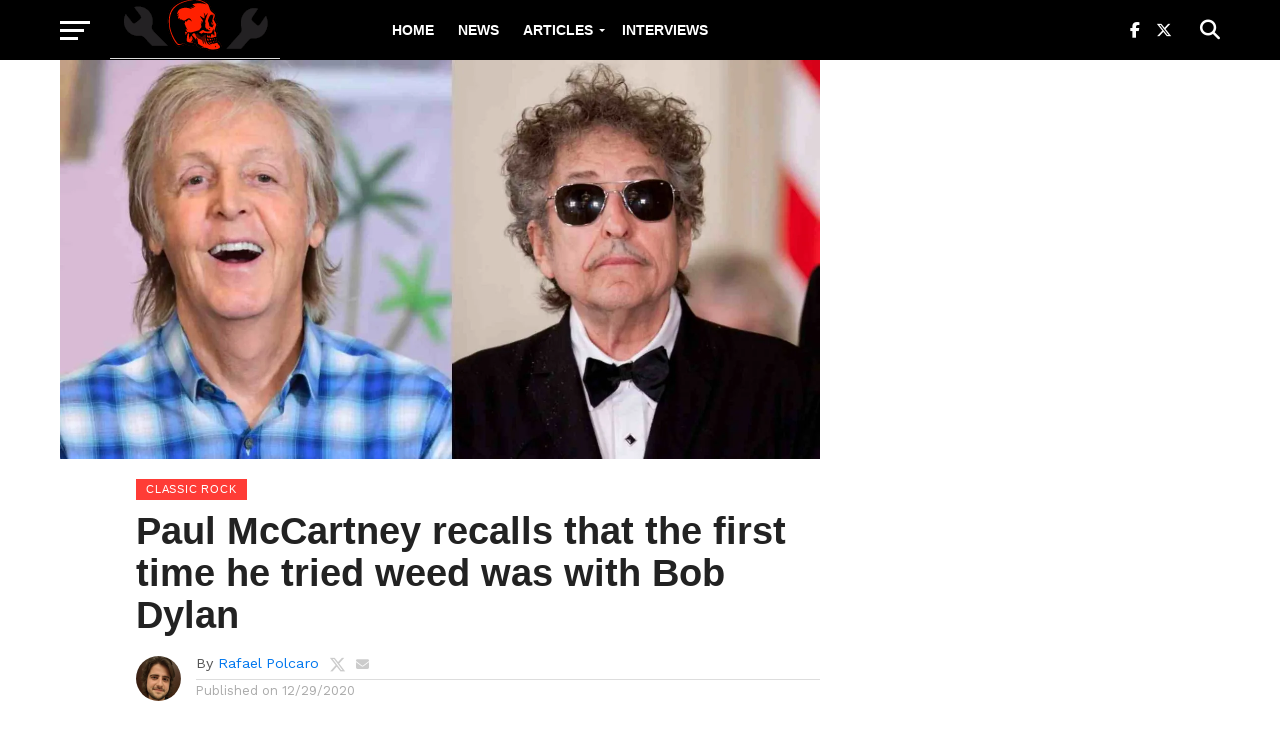

--- FILE ---
content_type: text/html; charset=UTF-8
request_url: https://rockandrollgarage.com/paul-mccartney-recalls-that-the-first-time-he-tried-weed-was-with-bob-dylan/
body_size: 27573
content:
<!DOCTYPE html>
<html lang="en-US">
<head><meta charset="UTF-8" ><script>if(navigator.userAgent.match(/MSIE|Internet Explorer/i)||navigator.userAgent.match(/Trident\/7\..*?rv:11/i)){var href=document.location.href;if(!href.match(/[?&]nowprocket/)){if(href.indexOf("?")==-1){if(href.indexOf("#")==-1){document.location.href=href+"?nowprocket=1"}else{document.location.href=href.replace("#","?nowprocket=1#")}}else{if(href.indexOf("#")==-1){document.location.href=href+"&nowprocket=1"}else{document.location.href=href.replace("#","&nowprocket=1#")}}}}</script><script>(()=>{class RocketLazyLoadScripts{constructor(){this.v="2.0.3",this.userEvents=["keydown","keyup","mousedown","mouseup","mousemove","mouseover","mouseenter","mouseout","mouseleave","touchmove","touchstart","touchend","touchcancel","wheel","click","dblclick","input","visibilitychange"],this.attributeEvents=["onblur","onclick","oncontextmenu","ondblclick","onfocus","onmousedown","onmouseenter","onmouseleave","onmousemove","onmouseout","onmouseover","onmouseup","onmousewheel","onscroll","onsubmit"]}async t(){this.i(),this.o(),/iP(ad|hone)/.test(navigator.userAgent)&&this.h(),this.u(),this.l(this),this.m(),this.k(this),this.p(this),this._(),await Promise.all([this.R(),this.L()]),this.lastBreath=Date.now(),this.S(this),this.P(),this.D(),this.O(),this.M(),await this.C(this.delayedScripts.normal),await this.C(this.delayedScripts.defer),await this.C(this.delayedScripts.async),this.F("domReady"),await this.T(),await this.j(),await this.I(),this.F("windowLoad"),await this.A(),window.dispatchEvent(new Event("rocket-allScriptsLoaded")),this.everythingLoaded=!0,this.lastTouchEnd&&await new Promise((t=>setTimeout(t,500-Date.now()+this.lastTouchEnd))),this.H(),this.F("all"),this.U(),this.W()}i(){this.CSPIssue=sessionStorage.getItem("rocketCSPIssue"),document.addEventListener("securitypolicyviolation",(t=>{this.CSPIssue||"script-src-elem"!==t.violatedDirective||"data"!==t.blockedURI||(this.CSPIssue=!0,sessionStorage.setItem("rocketCSPIssue",!0))}),{isRocket:!0})}o(){window.addEventListener("pageshow",(t=>{this.persisted=t.persisted,this.realWindowLoadedFired=!0}),{isRocket:!0}),window.addEventListener("pagehide",(()=>{this.onFirstUserAction=null}),{isRocket:!0})}h(){let t;function e(e){t=e}window.addEventListener("touchstart",e,{isRocket:!0}),window.addEventListener("touchend",(function i(o){Math.abs(o.changedTouches[0].pageX-t.changedTouches[0].pageX)<10&&Math.abs(o.changedTouches[0].pageY-t.changedTouches[0].pageY)<10&&o.timeStamp-t.timeStamp<200&&(o.target.dispatchEvent(new PointerEvent("click",{target:o.target,bubbles:!0,cancelable:!0,detail:1})),event.preventDefault(),window.removeEventListener("touchstart",e,{isRocket:!0}),window.removeEventListener("touchend",i,{isRocket:!0}))}),{isRocket:!0})}q(t){this.userActionTriggered||("mousemove"!==t.type||this.firstMousemoveIgnored?"keyup"===t.type||"mouseover"===t.type||"mouseout"===t.type||(this.userActionTriggered=!0,this.onFirstUserAction&&this.onFirstUserAction()):this.firstMousemoveIgnored=!0),"click"===t.type&&t.preventDefault(),this.savedUserEvents.length>0&&(t.stopPropagation(),t.stopImmediatePropagation()),"touchstart"===this.lastEvent&&"touchend"===t.type&&(this.lastTouchEnd=Date.now()),"click"===t.type&&(this.lastTouchEnd=0),this.lastEvent=t.type,this.savedUserEvents.push(t)}u(){this.savedUserEvents=[],this.userEventHandler=this.q.bind(this),this.userEvents.forEach((t=>window.addEventListener(t,this.userEventHandler,{passive:!1,isRocket:!0})))}U(){this.userEvents.forEach((t=>window.removeEventListener(t,this.userEventHandler,{passive:!1,isRocket:!0}))),this.savedUserEvents.forEach((t=>{t.target.dispatchEvent(new window[t.constructor.name](t.type,t))}))}m(){this.eventsMutationObserver=new MutationObserver((t=>{const e="return false";for(const i of t){if("attributes"===i.type){const t=i.target.getAttribute(i.attributeName);t&&t!==e&&(i.target.setAttribute("data-rocket-"+i.attributeName,t),i.target["rocket"+i.attributeName]=new Function("event",t),i.target.setAttribute(i.attributeName,e))}"childList"===i.type&&i.addedNodes.forEach((t=>{if(t.nodeType===Node.ELEMENT_NODE)for(const i of t.attributes)this.attributeEvents.includes(i.name)&&i.value&&""!==i.value&&(t.setAttribute("data-rocket-"+i.name,i.value),t["rocket"+i.name]=new Function("event",i.value),t.setAttribute(i.name,e))}))}})),this.eventsMutationObserver.observe(document,{subtree:!0,childList:!0,attributeFilter:this.attributeEvents})}H(){this.eventsMutationObserver.disconnect(),this.attributeEvents.forEach((t=>{document.querySelectorAll("[data-rocket-"+t+"]").forEach((e=>{e.setAttribute(t,e.getAttribute("data-rocket-"+t)),e.removeAttribute("data-rocket-"+t)}))}))}k(t){Object.defineProperty(HTMLElement.prototype,"onclick",{get(){return this.rocketonclick||null},set(e){this.rocketonclick=e,this.setAttribute(t.everythingLoaded?"onclick":"data-rocket-onclick","this.rocketonclick(event)")}})}S(t){function e(e,i){let o=e[i];e[i]=null,Object.defineProperty(e,i,{get:()=>o,set(s){t.everythingLoaded?o=s:e["rocket"+i]=o=s}})}e(document,"onreadystatechange"),e(window,"onload"),e(window,"onpageshow");try{Object.defineProperty(document,"readyState",{get:()=>t.rocketReadyState,set(e){t.rocketReadyState=e},configurable:!0}),document.readyState="loading"}catch(t){console.log("WPRocket DJE readyState conflict, bypassing")}}l(t){this.originalAddEventListener=EventTarget.prototype.addEventListener,this.originalRemoveEventListener=EventTarget.prototype.removeEventListener,this.savedEventListeners=[],EventTarget.prototype.addEventListener=function(e,i,o){o&&o.isRocket||!t.B(e,this)&&!t.userEvents.includes(e)||t.B(e,this)&&!t.userActionTriggered||e.startsWith("rocket-")||t.everythingLoaded?t.originalAddEventListener.call(this,e,i,o):t.savedEventListeners.push({target:this,remove:!1,type:e,func:i,options:o})},EventTarget.prototype.removeEventListener=function(e,i,o){o&&o.isRocket||!t.B(e,this)&&!t.userEvents.includes(e)||t.B(e,this)&&!t.userActionTriggered||e.startsWith("rocket-")||t.everythingLoaded?t.originalRemoveEventListener.call(this,e,i,o):t.savedEventListeners.push({target:this,remove:!0,type:e,func:i,options:o})}}F(t){"all"===t&&(EventTarget.prototype.addEventListener=this.originalAddEventListener,EventTarget.prototype.removeEventListener=this.originalRemoveEventListener),this.savedEventListeners=this.savedEventListeners.filter((e=>{let i=e.type,o=e.target||window;return"domReady"===t&&"DOMContentLoaded"!==i&&"readystatechange"!==i||("windowLoad"===t&&"load"!==i&&"readystatechange"!==i&&"pageshow"!==i||(this.B(i,o)&&(i="rocket-"+i),e.remove?o.removeEventListener(i,e.func,e.options):o.addEventListener(i,e.func,e.options),!1))}))}p(t){let e;function i(e){return t.everythingLoaded?e:e.split(" ").map((t=>"load"===t||t.startsWith("load.")?"rocket-jquery-load":t)).join(" ")}function o(o){function s(e){const s=o.fn[e];o.fn[e]=o.fn.init.prototype[e]=function(){return this[0]===window&&t.userActionTriggered&&("string"==typeof arguments[0]||arguments[0]instanceof String?arguments[0]=i(arguments[0]):"object"==typeof arguments[0]&&Object.keys(arguments[0]).forEach((t=>{const e=arguments[0][t];delete arguments[0][t],arguments[0][i(t)]=e}))),s.apply(this,arguments),this}}if(o&&o.fn&&!t.allJQueries.includes(o)){const e={DOMContentLoaded:[],"rocket-DOMContentLoaded":[]};for(const t in e)document.addEventListener(t,(()=>{e[t].forEach((t=>t()))}),{isRocket:!0});o.fn.ready=o.fn.init.prototype.ready=function(i){function s(){parseInt(o.fn.jquery)>2?setTimeout((()=>i.bind(document)(o))):i.bind(document)(o)}return t.realDomReadyFired?!t.userActionTriggered||t.fauxDomReadyFired?s():e["rocket-DOMContentLoaded"].push(s):e.DOMContentLoaded.push(s),o([])},s("on"),s("one"),s("off"),t.allJQueries.push(o)}e=o}t.allJQueries=[],o(window.jQuery),Object.defineProperty(window,"jQuery",{get:()=>e,set(t){o(t)}})}P(){const t=new Map;document.write=document.writeln=function(e){const i=document.currentScript,o=document.createRange(),s=i.parentElement;let n=t.get(i);void 0===n&&(n=i.nextSibling,t.set(i,n));const c=document.createDocumentFragment();o.setStart(c,0),c.appendChild(o.createContextualFragment(e)),s.insertBefore(c,n)}}async R(){return new Promise((t=>{this.userActionTriggered?t():this.onFirstUserAction=t}))}async L(){return new Promise((t=>{document.addEventListener("DOMContentLoaded",(()=>{this.realDomReadyFired=!0,t()}),{isRocket:!0})}))}async I(){return this.realWindowLoadedFired?Promise.resolve():new Promise((t=>{window.addEventListener("load",t,{isRocket:!0})}))}M(){this.pendingScripts=[];this.scriptsMutationObserver=new MutationObserver((t=>{for(const e of t)e.addedNodes.forEach((t=>{"SCRIPT"!==t.tagName||t.noModule||t.isWPRocket||this.pendingScripts.push({script:t,promise:new Promise((e=>{const i=()=>{const i=this.pendingScripts.findIndex((e=>e.script===t));i>=0&&this.pendingScripts.splice(i,1),e()};t.addEventListener("load",i,{isRocket:!0}),t.addEventListener("error",i,{isRocket:!0}),setTimeout(i,1e3)}))})}))})),this.scriptsMutationObserver.observe(document,{childList:!0,subtree:!0})}async j(){await this.J(),this.pendingScripts.length?(await this.pendingScripts[0].promise,await this.j()):this.scriptsMutationObserver.disconnect()}D(){this.delayedScripts={normal:[],async:[],defer:[]},document.querySelectorAll("script[type$=rocketlazyloadscript]").forEach((t=>{t.hasAttribute("data-rocket-src")?t.hasAttribute("async")&&!1!==t.async?this.delayedScripts.async.push(t):t.hasAttribute("defer")&&!1!==t.defer||"module"===t.getAttribute("data-rocket-type")?this.delayedScripts.defer.push(t):this.delayedScripts.normal.push(t):this.delayedScripts.normal.push(t)}))}async _(){await this.L();let t=[];document.querySelectorAll("script[type$=rocketlazyloadscript][data-rocket-src]").forEach((e=>{let i=e.getAttribute("data-rocket-src");if(i&&!i.startsWith("data:")){i.startsWith("//")&&(i=location.protocol+i);try{const o=new URL(i).origin;o!==location.origin&&t.push({src:o,crossOrigin:e.crossOrigin||"module"===e.getAttribute("data-rocket-type")})}catch(t){}}})),t=[...new Map(t.map((t=>[JSON.stringify(t),t]))).values()],this.N(t,"preconnect")}async $(t){if(await this.G(),!0!==t.noModule||!("noModule"in HTMLScriptElement.prototype))return new Promise((e=>{let i;function o(){(i||t).setAttribute("data-rocket-status","executed"),e()}try{if(navigator.userAgent.includes("Firefox/")||""===navigator.vendor||this.CSPIssue)i=document.createElement("script"),[...t.attributes].forEach((t=>{let e=t.nodeName;"type"!==e&&("data-rocket-type"===e&&(e="type"),"data-rocket-src"===e&&(e="src"),i.setAttribute(e,t.nodeValue))})),t.text&&(i.text=t.text),t.nonce&&(i.nonce=t.nonce),i.hasAttribute("src")?(i.addEventListener("load",o,{isRocket:!0}),i.addEventListener("error",(()=>{i.setAttribute("data-rocket-status","failed-network"),e()}),{isRocket:!0}),setTimeout((()=>{i.isConnected||e()}),1)):(i.text=t.text,o()),i.isWPRocket=!0,t.parentNode.replaceChild(i,t);else{const i=t.getAttribute("data-rocket-type"),s=t.getAttribute("data-rocket-src");i?(t.type=i,t.removeAttribute("data-rocket-type")):t.removeAttribute("type"),t.addEventListener("load",o,{isRocket:!0}),t.addEventListener("error",(i=>{this.CSPIssue&&i.target.src.startsWith("data:")?(console.log("WPRocket: CSP fallback activated"),t.removeAttribute("src"),this.$(t).then(e)):(t.setAttribute("data-rocket-status","failed-network"),e())}),{isRocket:!0}),s?(t.fetchPriority="high",t.removeAttribute("data-rocket-src"),t.src=s):t.src="data:text/javascript;base64,"+window.btoa(unescape(encodeURIComponent(t.text)))}}catch(i){t.setAttribute("data-rocket-status","failed-transform"),e()}}));t.setAttribute("data-rocket-status","skipped")}async C(t){const e=t.shift();return e?(e.isConnected&&await this.$(e),this.C(t)):Promise.resolve()}O(){this.N([...this.delayedScripts.normal,...this.delayedScripts.defer,...this.delayedScripts.async],"preload")}N(t,e){this.trash=this.trash||[];let i=!0;var o=document.createDocumentFragment();t.forEach((t=>{const s=t.getAttribute&&t.getAttribute("data-rocket-src")||t.src;if(s&&!s.startsWith("data:")){const n=document.createElement("link");n.href=s,n.rel=e,"preconnect"!==e&&(n.as="script",n.fetchPriority=i?"high":"low"),t.getAttribute&&"module"===t.getAttribute("data-rocket-type")&&(n.crossOrigin=!0),t.crossOrigin&&(n.crossOrigin=t.crossOrigin),t.integrity&&(n.integrity=t.integrity),t.nonce&&(n.nonce=t.nonce),o.appendChild(n),this.trash.push(n),i=!1}})),document.head.appendChild(o)}W(){this.trash.forEach((t=>t.remove()))}async T(){try{document.readyState="interactive"}catch(t){}this.fauxDomReadyFired=!0;try{await this.G(),document.dispatchEvent(new Event("rocket-readystatechange")),await this.G(),document.rocketonreadystatechange&&document.rocketonreadystatechange(),await this.G(),document.dispatchEvent(new Event("rocket-DOMContentLoaded")),await this.G(),window.dispatchEvent(new Event("rocket-DOMContentLoaded"))}catch(t){console.error(t)}}async A(){try{document.readyState="complete"}catch(t){}try{await this.G(),document.dispatchEvent(new Event("rocket-readystatechange")),await this.G(),document.rocketonreadystatechange&&document.rocketonreadystatechange(),await this.G(),window.dispatchEvent(new Event("rocket-load")),await this.G(),window.rocketonload&&window.rocketonload(),await this.G(),this.allJQueries.forEach((t=>t(window).trigger("rocket-jquery-load"))),await this.G();const t=new Event("rocket-pageshow");t.persisted=this.persisted,window.dispatchEvent(t),await this.G(),window.rocketonpageshow&&window.rocketonpageshow({persisted:this.persisted})}catch(t){console.error(t)}}async G(){Date.now()-this.lastBreath>45&&(await this.J(),this.lastBreath=Date.now())}async J(){return document.hidden?new Promise((t=>setTimeout(t))):new Promise((t=>requestAnimationFrame(t)))}B(t,e){return e===document&&"readystatechange"===t||(e===document&&"DOMContentLoaded"===t||(e===window&&"DOMContentLoaded"===t||(e===window&&"load"===t||e===window&&"pageshow"===t)))}static run(){(new RocketLazyLoadScripts).t()}}RocketLazyLoadScripts.run()})();</script>

<meta name="viewport" id="viewport" content="width=device-width, initial-scale=1.0, maximum-scale=1.0, minimum-scale=1.0, user-scalable=no" />
<link rel="pingback" href="https://rockandrollgarage.com/xmlrpc.php" />
<meta property="og:image" content="https://rockandrollgarage.com/wp-content/uploads/2020/12/Paul-McCartney-Bob-Dylan-1000x600.jpg" />
<meta name="twitter:image" content="https://rockandrollgarage.com/wp-content/uploads/2020/12/Paul-McCartney-Bob-Dylan-1000x600.jpg" />
<meta property="og:type" content="article" />
<meta property="og:description" content="Paul McCartney recalled in an interview with Adam Buxton podcast that the first time he smoked weed was with Bob Dylan, when the Folk Rock musician visited The Beatles during their American tour back in 1964. Paul McCartney recalls that the first time he tried weed was with Bob Dylan “I remember it pretty well. [&hellip;]" />
<meta name="twitter:card" content="summary">
<meta name="twitter:url" content="https://rockandrollgarage.com/paul-mccartney-recalls-that-the-first-time-he-tried-weed-was-with-bob-dylan/">
<meta name="twitter:title" content="Paul McCartney recalls that the first time he tried weed was with Bob Dylan">
<meta name="twitter:description" content="Paul McCartney recalled in an interview with Adam Buxton podcast that the first time he smoked weed was with Bob Dylan, when the Folk Rock musician visited The Beatles during their American tour back in 1964. Paul McCartney recalls that the first time he tried weed was with Bob Dylan “I remember it pretty well. [&hellip;]">
<meta name='robots' content='index, follow, max-image-preview:large, max-snippet:-1, max-video-preview:-1' />

	<!-- This site is optimized with the Yoast SEO plugin v26.8 - https://yoast.com/product/yoast-seo-wordpress/ -->
	<title>Paul McCartney recalls that the first time he tried weed was with Bob Dylan</title><link rel="preload" data-rocket-preload as="image" imagesrcset="https://rockandrollgarage.com/wp-content/webp-express/webp-images/uploads/2020/12/Paul-McCartney-Bob-Dylan.jpg.webp 1600w, https://rockandrollgarage.com/wp-content/webp-express/webp-images/uploads/2020/12/Paul-McCartney-Bob-Dylan-300x158.jpg.webp 300w, https://rockandrollgarage.com/wp-content/webp-express/webp-images/uploads/2020/12/Paul-McCartney-Bob-Dylan-1024x538.jpg.webp 1024w, https://rockandrollgarage.com/wp-content/webp-express/webp-images/uploads/2020/12/Paul-McCartney-Bob-Dylan-768x403.jpg.webp 768w, https://rockandrollgarage.com/wp-content/webp-express/webp-images/uploads/2020/12/Paul-McCartney-Bob-Dylan-1536x806.jpg.webp 1536w" imagesizes="(max-width: 1600px) 100vw, 1600px" fetchpriority="high"><link rel="preload" data-rocket-preload as="style" href="https://fonts.googleapis.com/css?family=Oswald%3A300%2C400%2C700%7CMerriweather%3A300%2C400%2C700%2C900%7CQuicksand%3A400%7CLato%3A300%2C400%2C700%7CPassion%20One%3A400%2C700%7CWork%20Sans%3A200%2C300%2C400%2C500%2C600%2C700%2C800%2C900%7CMontserrat%3A400%2C700%7COpen%20Sans%20Condensed%3A300%2C700%7COpen%20Sans%3A400%2C700%2C800%7Chelvetica%3A100%2C200%2C300%2C400%2C500%2C600%2C700%2C800%2C900%7Chelvetica%3A100%2C200%2C300%2C400%2C500%2C600%2C700%2C800%2C900%7Chelvetica%3A100%2C200%2C300%2C400%2C500%2C600%2C700%2C800%2C900%7Chelvetica%3A100%2C200%2C300%2C400%2C500%2C600%2C700%2C800%2C900%7Chelvetica%3A100%2C200%2C300%2C400%2C500%2C600%2C700%2C800%2C900&#038;subset=latin%2Clatin-ext%2Ccyrillic%2Ccyrillic-ext%2Cgreek-ext%2Cgreek%2Cvietnamese&#038;display=swap" /><link rel="stylesheet" href="https://fonts.googleapis.com/css?family=Oswald%3A300%2C400%2C700%7CMerriweather%3A300%2C400%2C700%2C900%7CQuicksand%3A400%7CLato%3A300%2C400%2C700%7CPassion%20One%3A400%2C700%7CWork%20Sans%3A200%2C300%2C400%2C500%2C600%2C700%2C800%2C900%7CMontserrat%3A400%2C700%7COpen%20Sans%20Condensed%3A300%2C700%7COpen%20Sans%3A400%2C700%2C800%7Chelvetica%3A100%2C200%2C300%2C400%2C500%2C600%2C700%2C800%2C900%7Chelvetica%3A100%2C200%2C300%2C400%2C500%2C600%2C700%2C800%2C900%7Chelvetica%3A100%2C200%2C300%2C400%2C500%2C600%2C700%2C800%2C900%7Chelvetica%3A100%2C200%2C300%2C400%2C500%2C600%2C700%2C800%2C900%7Chelvetica%3A100%2C200%2C300%2C400%2C500%2C600%2C700%2C800%2C900&#038;subset=latin%2Clatin-ext%2Ccyrillic%2Ccyrillic-ext%2Cgreek-ext%2Cgreek%2Cvietnamese&#038;display=swap" media="print" onload="this.media='all'" /><noscript><link rel="stylesheet" href="https://fonts.googleapis.com/css?family=Oswald%3A300%2C400%2C700%7CMerriweather%3A300%2C400%2C700%2C900%7CQuicksand%3A400%7CLato%3A300%2C400%2C700%7CPassion%20One%3A400%2C700%7CWork%20Sans%3A200%2C300%2C400%2C500%2C600%2C700%2C800%2C900%7CMontserrat%3A400%2C700%7COpen%20Sans%20Condensed%3A300%2C700%7COpen%20Sans%3A400%2C700%2C800%7Chelvetica%3A100%2C200%2C300%2C400%2C500%2C600%2C700%2C800%2C900%7Chelvetica%3A100%2C200%2C300%2C400%2C500%2C600%2C700%2C800%2C900%7Chelvetica%3A100%2C200%2C300%2C400%2C500%2C600%2C700%2C800%2C900%7Chelvetica%3A100%2C200%2C300%2C400%2C500%2C600%2C700%2C800%2C900%7Chelvetica%3A100%2C200%2C300%2C400%2C500%2C600%2C700%2C800%2C900&#038;subset=latin%2Clatin-ext%2Ccyrillic%2Ccyrillic-ext%2Cgreek-ext%2Cgreek%2Cvietnamese&#038;display=swap" /></noscript>
	<meta name="description" content="Paul McCartney recalled in an interview with Adam Buxton podcast that the first time he smoked weed was with Bob Dylan back in 1964." />
	<link rel="canonical" href="https://rockandrollgarage.com/paul-mccartney-recalls-that-the-first-time-he-tried-weed-was-with-bob-dylan/" />
	<meta property="og:locale" content="en_US" />
	<meta property="og:type" content="article" />
	<meta property="og:title" content="Paul McCartney recalls that the first time he tried weed was with Bob Dylan" />
	<meta property="og:description" content="Paul McCartney recalled in an interview with Adam Buxton podcast that the first time he smoked weed was with Bob Dylan back in 1964." />
	<meta property="og:url" content="https://rockandrollgarage.com/paul-mccartney-recalls-that-the-first-time-he-tried-weed-was-with-bob-dylan/" />
	<meta property="og:site_name" content="Rock and Roll Garage" />
	<meta property="article:publisher" content="https://www.facebook.com/therocknrollgarage/" />
	<meta property="article:published_time" content="2020-12-30T00:10:25+00:00" />
	<meta property="og:image" content="https://rockandrollgarage.com/wp-content/uploads/2020/12/Paul-McCartney-Bob-Dylan.jpg" />
	<meta property="og:image:width" content="1600" />
	<meta property="og:image:height" content="840" />
	<meta property="og:image:type" content="image/jpeg" />
	<meta name="author" content="Rafael Polcaro" />
	<meta name="twitter:card" content="summary_large_image" />
	<meta name="twitter:creator" content="@https://twitter.com/rafaelpolcaro" />
	<meta name="twitter:site" content="@rocknrollgarag1" />
	<meta name="twitter:label1" content="Written by" />
	<meta name="twitter:data1" content="Rafael Polcaro" />
	<meta name="twitter:label2" content="Est. reading time" />
	<meta name="twitter:data2" content="2 minutes" />
	<script type="application/ld+json" class="yoast-schema-graph">{"@context":"https://schema.org","@graph":[{"@type":"Article","@id":"https://rockandrollgarage.com/paul-mccartney-recalls-that-the-first-time-he-tried-weed-was-with-bob-dylan/#article","isPartOf":{"@id":"https://rockandrollgarage.com/paul-mccartney-recalls-that-the-first-time-he-tried-weed-was-with-bob-dylan/"},"author":{"name":"Rafael Polcaro","@id":"https://rockandrollgarage.com/#/schema/person/a34af82e862f56421f00bf71c6a538e4"},"headline":"Paul McCartney recalls that the first time he tried weed was with Bob Dylan","datePublished":"2020-12-30T00:10:25+00:00","mainEntityOfPage":{"@id":"https://rockandrollgarage.com/paul-mccartney-recalls-that-the-first-time-he-tried-weed-was-with-bob-dylan/"},"wordCount":452,"publisher":{"@id":"https://rockandrollgarage.com/#organization"},"image":{"@id":"https://rockandrollgarage.com/paul-mccartney-recalls-that-the-first-time-he-tried-weed-was-with-bob-dylan/#primaryimage"},"thumbnailUrl":"https://rockandrollgarage.com/wp-content/uploads/2020/12/Paul-McCartney-Bob-Dylan.jpg","keywords":["bob dylan","CLASSIC ROCK","Featured","folk rock","interviews","news","paul mccartney","pop rock"],"articleSection":["Classic Rock","Folk Rock","INTERVIEWS","NEWS","Pop Rock"],"inLanguage":"en-US"},{"@type":"WebPage","@id":"https://rockandrollgarage.com/paul-mccartney-recalls-that-the-first-time-he-tried-weed-was-with-bob-dylan/","url":"https://rockandrollgarage.com/paul-mccartney-recalls-that-the-first-time-he-tried-weed-was-with-bob-dylan/","name":"Paul McCartney recalls that the first time he tried weed was with Bob Dylan","isPartOf":{"@id":"https://rockandrollgarage.com/#website"},"primaryImageOfPage":{"@id":"https://rockandrollgarage.com/paul-mccartney-recalls-that-the-first-time-he-tried-weed-was-with-bob-dylan/#primaryimage"},"image":{"@id":"https://rockandrollgarage.com/paul-mccartney-recalls-that-the-first-time-he-tried-weed-was-with-bob-dylan/#primaryimage"},"thumbnailUrl":"https://rockandrollgarage.com/wp-content/uploads/2020/12/Paul-McCartney-Bob-Dylan.jpg","datePublished":"2020-12-30T00:10:25+00:00","description":"Paul McCartney recalled in an interview with Adam Buxton podcast that the first time he smoked weed was with Bob Dylan back in 1964.","breadcrumb":{"@id":"https://rockandrollgarage.com/paul-mccartney-recalls-that-the-first-time-he-tried-weed-was-with-bob-dylan/#breadcrumb"},"inLanguage":"en-US","potentialAction":[{"@type":"ReadAction","target":["https://rockandrollgarage.com/paul-mccartney-recalls-that-the-first-time-he-tried-weed-was-with-bob-dylan/"]}]},{"@type":"ImageObject","inLanguage":"en-US","@id":"https://rockandrollgarage.com/paul-mccartney-recalls-that-the-first-time-he-tried-weed-was-with-bob-dylan/#primaryimage","url":"https://rockandrollgarage.com/wp-content/uploads/2020/12/Paul-McCartney-Bob-Dylan.jpg","contentUrl":"https://rockandrollgarage.com/wp-content/uploads/2020/12/Paul-McCartney-Bob-Dylan.jpg","width":1600,"height":840,"caption":"Paul McCartney Bob Dylan"},{"@type":"BreadcrumbList","@id":"https://rockandrollgarage.com/paul-mccartney-recalls-that-the-first-time-he-tried-weed-was-with-bob-dylan/#breadcrumb","itemListElement":[{"@type":"ListItem","position":1,"name":"Home","item":"https://rockandrollgarage.com/"},{"@type":"ListItem","position":2,"name":"Paul McCartney recalls that the first time he tried weed was with Bob Dylan"}]},{"@type":"WebSite","@id":"https://rockandrollgarage.com/#website","url":"https://rockandrollgarage.com/","name":"Rock and Roll Garage","description":"The home of the classics, b-sides and much more in rock n roll and heavy metal","publisher":{"@id":"https://rockandrollgarage.com/#organization"},"potentialAction":[{"@type":"SearchAction","target":{"@type":"EntryPoint","urlTemplate":"https://rockandrollgarage.com/?s={search_term_string}"},"query-input":{"@type":"PropertyValueSpecification","valueRequired":true,"valueName":"search_term_string"}}],"inLanguage":"en-US"},{"@type":"Organization","@id":"https://rockandrollgarage.com/#organization","name":"Rock And Roll Garage","url":"https://rockandrollgarage.com/","logo":{"@type":"ImageObject","inLanguage":"en-US","@id":"https://rockandrollgarage.com/#/schema/logo/image/","url":"https://rockandrollgarage.com/wp-content/uploads/Rock-and-Roll-Garage.png","contentUrl":"https://rockandrollgarage.com/wp-content/uploads/Rock-and-Roll-Garage.png","width":618,"height":614,"caption":"Rock And Roll Garage"},"image":{"@id":"https://rockandrollgarage.com/#/schema/logo/image/"},"sameAs":["https://www.facebook.com/therocknrollgarage/","https://x.com/rocknrollgarag1","https://www.threads.net/@rockandrollgaragecom","https://flipboard.com/@rocknrollgarage/classic-rock-news-and-articles-6gco1j6ty","https://www.instagram.com/rockandrollgaragecom/"]},{"@type":"Person","@id":"https://rockandrollgarage.com/#/schema/person/a34af82e862f56421f00bf71c6a538e4","name":"Rafael Polcaro","image":{"@type":"ImageObject","inLanguage":"en-US","@id":"https://rockandrollgarage.com/#/schema/person/image/","url":"https://secure.gravatar.com/avatar/1405646d11d7491642034b80cd0e766410303bf2eb3deabe3fe0faabda928ef2?s=96&d=mm&r=g","contentUrl":"https://secure.gravatar.com/avatar/1405646d11d7491642034b80cd0e766410303bf2eb3deabe3fe0faabda928ef2?s=96&d=mm&r=g","caption":"Rafael Polcaro"},"description":"I'm a Brazilian journalist who always loved Classic Rock and Heavy Metal music. That passion inspired me to create Rock and Roll Garage over 6 years ago. Music has always been a part of my life, helping me through tough times and being a support to celebrate the good ones. When I became a journalist, I knew I wanted to write about my passions. After graduating in journalism from the Pontifical Catholic University of Minas Gerais, I pursued a postgraduate degree in digital communication at the same institution. The studies and experience in the field helped me improve the website and always bring the best of classic rock to the world! MTB: 0021377/MG","sameAs":["https://x.com/https://twitter.com/rafaelpolcaro"]}]}</script>
	<!-- / Yoast SEO plugin. -->


<link rel="amphtml" href="https://rockandrollgarage.com/paul-mccartney-recalls-that-the-first-time-he-tried-weed-was-with-bob-dylan/amp/" /><meta name="generator" content="AMP for WP 1.1.11"/><link rel='dns-prefetch' href='//fonts.googleapis.com' />
<link href='https://fonts.gstatic.com' crossorigin rel='preconnect' />
<link rel="alternate" type="application/rss+xml" title="Rock and Roll Garage &raquo; Feed" href="https://rockandrollgarage.com/feed/" />
<link rel="alternate" type="application/rss+xml" title="Rock and Roll Garage &raquo; Comments Feed" href="https://rockandrollgarage.com/comments/feed/" />
<link rel="alternate" type="application/rss+xml" title="Rock and Roll Garage &raquo; Paul McCartney recalls that the first time he tried weed was with Bob Dylan Comments Feed" href="https://rockandrollgarage.com/paul-mccartney-recalls-that-the-first-time-he-tried-weed-was-with-bob-dylan/feed/" />
<link rel="alternate" title="oEmbed (JSON)" type="application/json+oembed" href="https://rockandrollgarage.com/wp-json/oembed/1.0/embed?url=https%3A%2F%2Frockandrollgarage.com%2Fpaul-mccartney-recalls-that-the-first-time-he-tried-weed-was-with-bob-dylan%2F" />
<link rel="alternate" title="oEmbed (XML)" type="text/xml+oembed" href="https://rockandrollgarage.com/wp-json/oembed/1.0/embed?url=https%3A%2F%2Frockandrollgarage.com%2Fpaul-mccartney-recalls-that-the-first-time-he-tried-weed-was-with-bob-dylan%2F&#038;format=xml" />
<style id='wp-img-auto-sizes-contain-inline-css' type='text/css'>
img:is([sizes=auto i],[sizes^="auto," i]){contain-intrinsic-size:3000px 1500px}
/*# sourceURL=wp-img-auto-sizes-contain-inline-css */
</style>
<style id='wp-emoji-styles-inline-css' type='text/css'>

	img.wp-smiley, img.emoji {
		display: inline !important;
		border: none !important;
		box-shadow: none !important;
		height: 1em !important;
		width: 1em !important;
		margin: 0 0.07em !important;
		vertical-align: -0.1em !important;
		background: none !important;
		padding: 0 !important;
	}
/*# sourceURL=wp-emoji-styles-inline-css */
</style>
<style id='wp-block-library-inline-css' type='text/css'>
:root{--wp-block-synced-color:#7a00df;--wp-block-synced-color--rgb:122,0,223;--wp-bound-block-color:var(--wp-block-synced-color);--wp-editor-canvas-background:#ddd;--wp-admin-theme-color:#007cba;--wp-admin-theme-color--rgb:0,124,186;--wp-admin-theme-color-darker-10:#006ba1;--wp-admin-theme-color-darker-10--rgb:0,107,160.5;--wp-admin-theme-color-darker-20:#005a87;--wp-admin-theme-color-darker-20--rgb:0,90,135;--wp-admin-border-width-focus:2px}@media (min-resolution:192dpi){:root{--wp-admin-border-width-focus:1.5px}}.wp-element-button{cursor:pointer}:root .has-very-light-gray-background-color{background-color:#eee}:root .has-very-dark-gray-background-color{background-color:#313131}:root .has-very-light-gray-color{color:#eee}:root .has-very-dark-gray-color{color:#313131}:root .has-vivid-green-cyan-to-vivid-cyan-blue-gradient-background{background:linear-gradient(135deg,#00d084,#0693e3)}:root .has-purple-crush-gradient-background{background:linear-gradient(135deg,#34e2e4,#4721fb 50%,#ab1dfe)}:root .has-hazy-dawn-gradient-background{background:linear-gradient(135deg,#faaca8,#dad0ec)}:root .has-subdued-olive-gradient-background{background:linear-gradient(135deg,#fafae1,#67a671)}:root .has-atomic-cream-gradient-background{background:linear-gradient(135deg,#fdd79a,#004a59)}:root .has-nightshade-gradient-background{background:linear-gradient(135deg,#330968,#31cdcf)}:root .has-midnight-gradient-background{background:linear-gradient(135deg,#020381,#2874fc)}:root{--wp--preset--font-size--normal:16px;--wp--preset--font-size--huge:42px}.has-regular-font-size{font-size:1em}.has-larger-font-size{font-size:2.625em}.has-normal-font-size{font-size:var(--wp--preset--font-size--normal)}.has-huge-font-size{font-size:var(--wp--preset--font-size--huge)}.has-text-align-center{text-align:center}.has-text-align-left{text-align:left}.has-text-align-right{text-align:right}.has-fit-text{white-space:nowrap!important}#end-resizable-editor-section{display:none}.aligncenter{clear:both}.items-justified-left{justify-content:flex-start}.items-justified-center{justify-content:center}.items-justified-right{justify-content:flex-end}.items-justified-space-between{justify-content:space-between}.screen-reader-text{border:0;clip-path:inset(50%);height:1px;margin:-1px;overflow:hidden;padding:0;position:absolute;width:1px;word-wrap:normal!important}.screen-reader-text:focus{background-color:#ddd;clip-path:none;color:#444;display:block;font-size:1em;height:auto;left:5px;line-height:normal;padding:15px 23px 14px;text-decoration:none;top:5px;width:auto;z-index:100000}html :where(.has-border-color){border-style:solid}html :where([style*=border-top-color]){border-top-style:solid}html :where([style*=border-right-color]){border-right-style:solid}html :where([style*=border-bottom-color]){border-bottom-style:solid}html :where([style*=border-left-color]){border-left-style:solid}html :where([style*=border-width]){border-style:solid}html :where([style*=border-top-width]){border-top-style:solid}html :where([style*=border-right-width]){border-right-style:solid}html :where([style*=border-bottom-width]){border-bottom-style:solid}html :where([style*=border-left-width]){border-left-style:solid}html :where(img[class*=wp-image-]){height:auto;max-width:100%}:where(figure){margin:0 0 1em}html :where(.is-position-sticky){--wp-admin--admin-bar--position-offset:var(--wp-admin--admin-bar--height,0px)}@media screen and (max-width:600px){html :where(.is-position-sticky){--wp-admin--admin-bar--position-offset:0px}}

/*# sourceURL=wp-block-library-inline-css */
</style><style id='global-styles-inline-css' type='text/css'>
:root{--wp--preset--aspect-ratio--square: 1;--wp--preset--aspect-ratio--4-3: 4/3;--wp--preset--aspect-ratio--3-4: 3/4;--wp--preset--aspect-ratio--3-2: 3/2;--wp--preset--aspect-ratio--2-3: 2/3;--wp--preset--aspect-ratio--16-9: 16/9;--wp--preset--aspect-ratio--9-16: 9/16;--wp--preset--color--black: #000000;--wp--preset--color--cyan-bluish-gray: #abb8c3;--wp--preset--color--white: #ffffff;--wp--preset--color--pale-pink: #f78da7;--wp--preset--color--vivid-red: #cf2e2e;--wp--preset--color--luminous-vivid-orange: #ff6900;--wp--preset--color--luminous-vivid-amber: #fcb900;--wp--preset--color--light-green-cyan: #7bdcb5;--wp--preset--color--vivid-green-cyan: #00d084;--wp--preset--color--pale-cyan-blue: #8ed1fc;--wp--preset--color--vivid-cyan-blue: #0693e3;--wp--preset--color--vivid-purple: #9b51e0;--wp--preset--gradient--vivid-cyan-blue-to-vivid-purple: linear-gradient(135deg,rgb(6,147,227) 0%,rgb(155,81,224) 100%);--wp--preset--gradient--light-green-cyan-to-vivid-green-cyan: linear-gradient(135deg,rgb(122,220,180) 0%,rgb(0,208,130) 100%);--wp--preset--gradient--luminous-vivid-amber-to-luminous-vivid-orange: linear-gradient(135deg,rgb(252,185,0) 0%,rgb(255,105,0) 100%);--wp--preset--gradient--luminous-vivid-orange-to-vivid-red: linear-gradient(135deg,rgb(255,105,0) 0%,rgb(207,46,46) 100%);--wp--preset--gradient--very-light-gray-to-cyan-bluish-gray: linear-gradient(135deg,rgb(238,238,238) 0%,rgb(169,184,195) 100%);--wp--preset--gradient--cool-to-warm-spectrum: linear-gradient(135deg,rgb(74,234,220) 0%,rgb(151,120,209) 20%,rgb(207,42,186) 40%,rgb(238,44,130) 60%,rgb(251,105,98) 80%,rgb(254,248,76) 100%);--wp--preset--gradient--blush-light-purple: linear-gradient(135deg,rgb(255,206,236) 0%,rgb(152,150,240) 100%);--wp--preset--gradient--blush-bordeaux: linear-gradient(135deg,rgb(254,205,165) 0%,rgb(254,45,45) 50%,rgb(107,0,62) 100%);--wp--preset--gradient--luminous-dusk: linear-gradient(135deg,rgb(255,203,112) 0%,rgb(199,81,192) 50%,rgb(65,88,208) 100%);--wp--preset--gradient--pale-ocean: linear-gradient(135deg,rgb(255,245,203) 0%,rgb(182,227,212) 50%,rgb(51,167,181) 100%);--wp--preset--gradient--electric-grass: linear-gradient(135deg,rgb(202,248,128) 0%,rgb(113,206,126) 100%);--wp--preset--gradient--midnight: linear-gradient(135deg,rgb(2,3,129) 0%,rgb(40,116,252) 100%);--wp--preset--font-size--small: 13px;--wp--preset--font-size--medium: 20px;--wp--preset--font-size--large: 36px;--wp--preset--font-size--x-large: 42px;--wp--preset--spacing--20: 0.44rem;--wp--preset--spacing--30: 0.67rem;--wp--preset--spacing--40: 1rem;--wp--preset--spacing--50: 1.5rem;--wp--preset--spacing--60: 2.25rem;--wp--preset--spacing--70: 3.38rem;--wp--preset--spacing--80: 5.06rem;--wp--preset--shadow--natural: 6px 6px 9px rgba(0, 0, 0, 0.2);--wp--preset--shadow--deep: 12px 12px 50px rgba(0, 0, 0, 0.4);--wp--preset--shadow--sharp: 6px 6px 0px rgba(0, 0, 0, 0.2);--wp--preset--shadow--outlined: 6px 6px 0px -3px rgb(255, 255, 255), 6px 6px rgb(0, 0, 0);--wp--preset--shadow--crisp: 6px 6px 0px rgb(0, 0, 0);}:where(.is-layout-flex){gap: 0.5em;}:where(.is-layout-grid){gap: 0.5em;}body .is-layout-flex{display: flex;}.is-layout-flex{flex-wrap: wrap;align-items: center;}.is-layout-flex > :is(*, div){margin: 0;}body .is-layout-grid{display: grid;}.is-layout-grid > :is(*, div){margin: 0;}:where(.wp-block-columns.is-layout-flex){gap: 2em;}:where(.wp-block-columns.is-layout-grid){gap: 2em;}:where(.wp-block-post-template.is-layout-flex){gap: 1.25em;}:where(.wp-block-post-template.is-layout-grid){gap: 1.25em;}.has-black-color{color: var(--wp--preset--color--black) !important;}.has-cyan-bluish-gray-color{color: var(--wp--preset--color--cyan-bluish-gray) !important;}.has-white-color{color: var(--wp--preset--color--white) !important;}.has-pale-pink-color{color: var(--wp--preset--color--pale-pink) !important;}.has-vivid-red-color{color: var(--wp--preset--color--vivid-red) !important;}.has-luminous-vivid-orange-color{color: var(--wp--preset--color--luminous-vivid-orange) !important;}.has-luminous-vivid-amber-color{color: var(--wp--preset--color--luminous-vivid-amber) !important;}.has-light-green-cyan-color{color: var(--wp--preset--color--light-green-cyan) !important;}.has-vivid-green-cyan-color{color: var(--wp--preset--color--vivid-green-cyan) !important;}.has-pale-cyan-blue-color{color: var(--wp--preset--color--pale-cyan-blue) !important;}.has-vivid-cyan-blue-color{color: var(--wp--preset--color--vivid-cyan-blue) !important;}.has-vivid-purple-color{color: var(--wp--preset--color--vivid-purple) !important;}.has-black-background-color{background-color: var(--wp--preset--color--black) !important;}.has-cyan-bluish-gray-background-color{background-color: var(--wp--preset--color--cyan-bluish-gray) !important;}.has-white-background-color{background-color: var(--wp--preset--color--white) !important;}.has-pale-pink-background-color{background-color: var(--wp--preset--color--pale-pink) !important;}.has-vivid-red-background-color{background-color: var(--wp--preset--color--vivid-red) !important;}.has-luminous-vivid-orange-background-color{background-color: var(--wp--preset--color--luminous-vivid-orange) !important;}.has-luminous-vivid-amber-background-color{background-color: var(--wp--preset--color--luminous-vivid-amber) !important;}.has-light-green-cyan-background-color{background-color: var(--wp--preset--color--light-green-cyan) !important;}.has-vivid-green-cyan-background-color{background-color: var(--wp--preset--color--vivid-green-cyan) !important;}.has-pale-cyan-blue-background-color{background-color: var(--wp--preset--color--pale-cyan-blue) !important;}.has-vivid-cyan-blue-background-color{background-color: var(--wp--preset--color--vivid-cyan-blue) !important;}.has-vivid-purple-background-color{background-color: var(--wp--preset--color--vivid-purple) !important;}.has-black-border-color{border-color: var(--wp--preset--color--black) !important;}.has-cyan-bluish-gray-border-color{border-color: var(--wp--preset--color--cyan-bluish-gray) !important;}.has-white-border-color{border-color: var(--wp--preset--color--white) !important;}.has-pale-pink-border-color{border-color: var(--wp--preset--color--pale-pink) !important;}.has-vivid-red-border-color{border-color: var(--wp--preset--color--vivid-red) !important;}.has-luminous-vivid-orange-border-color{border-color: var(--wp--preset--color--luminous-vivid-orange) !important;}.has-luminous-vivid-amber-border-color{border-color: var(--wp--preset--color--luminous-vivid-amber) !important;}.has-light-green-cyan-border-color{border-color: var(--wp--preset--color--light-green-cyan) !important;}.has-vivid-green-cyan-border-color{border-color: var(--wp--preset--color--vivid-green-cyan) !important;}.has-pale-cyan-blue-border-color{border-color: var(--wp--preset--color--pale-cyan-blue) !important;}.has-vivid-cyan-blue-border-color{border-color: var(--wp--preset--color--vivid-cyan-blue) !important;}.has-vivid-purple-border-color{border-color: var(--wp--preset--color--vivid-purple) !important;}.has-vivid-cyan-blue-to-vivid-purple-gradient-background{background: var(--wp--preset--gradient--vivid-cyan-blue-to-vivid-purple) !important;}.has-light-green-cyan-to-vivid-green-cyan-gradient-background{background: var(--wp--preset--gradient--light-green-cyan-to-vivid-green-cyan) !important;}.has-luminous-vivid-amber-to-luminous-vivid-orange-gradient-background{background: var(--wp--preset--gradient--luminous-vivid-amber-to-luminous-vivid-orange) !important;}.has-luminous-vivid-orange-to-vivid-red-gradient-background{background: var(--wp--preset--gradient--luminous-vivid-orange-to-vivid-red) !important;}.has-very-light-gray-to-cyan-bluish-gray-gradient-background{background: var(--wp--preset--gradient--very-light-gray-to-cyan-bluish-gray) !important;}.has-cool-to-warm-spectrum-gradient-background{background: var(--wp--preset--gradient--cool-to-warm-spectrum) !important;}.has-blush-light-purple-gradient-background{background: var(--wp--preset--gradient--blush-light-purple) !important;}.has-blush-bordeaux-gradient-background{background: var(--wp--preset--gradient--blush-bordeaux) !important;}.has-luminous-dusk-gradient-background{background: var(--wp--preset--gradient--luminous-dusk) !important;}.has-pale-ocean-gradient-background{background: var(--wp--preset--gradient--pale-ocean) !important;}.has-electric-grass-gradient-background{background: var(--wp--preset--gradient--electric-grass) !important;}.has-midnight-gradient-background{background: var(--wp--preset--gradient--midnight) !important;}.has-small-font-size{font-size: var(--wp--preset--font-size--small) !important;}.has-medium-font-size{font-size: var(--wp--preset--font-size--medium) !important;}.has-large-font-size{font-size: var(--wp--preset--font-size--large) !important;}.has-x-large-font-size{font-size: var(--wp--preset--font-size--x-large) !important;}
/*# sourceURL=global-styles-inline-css */
</style>

<style id='classic-theme-styles-inline-css' type='text/css'>
/*! This file is auto-generated */
.wp-block-button__link{color:#fff;background-color:#32373c;border-radius:9999px;box-shadow:none;text-decoration:none;padding:calc(.667em + 2px) calc(1.333em + 2px);font-size:1.125em}.wp-block-file__button{background:#32373c;color:#fff;text-decoration:none}
/*# sourceURL=/wp-includes/css/classic-themes.min.css */
</style>
<link data-minify="1" rel='stylesheet' id='mvp-custom-style-css' href='https://rockandrollgarage.com/wp-content/cache/min/1/wp-content/themes/meu-tema/click-mag/style.css?ver=1769900604' type='text/css' media='all' />
<style id='mvp-custom-style-inline-css' type='text/css'>


#mvp-wallpaper {
	background: var(--wpr-bg-0bc0841a-0e90-43bd-ac98-333742d237f3) no-repeat 50% 0;
	}

a,
a:visited,
.post-info-name a,
.woocommerce .woocommerce-breadcrumb a {
	color: #0077ee;
	}

a:hover,
nav.mvp-fly-nav-menu ul li a:hover,
.mvp-feat1-story-text h2:hover,
.mvp-feat2-sub-text h2:hover,
.mvp-feat3-text h2:hover,
.mvp-main-blog-text h2:hover,
.mvp-trend-widget-text h2:hover,
.mvp-related-text a:hover,
ul.mvp-post-soc-list li.mvp-post-soc-comm:hover,
span.mvp-author-box-soc:hover,
.woocommerce .woocommerce-breadcrumb a:hover,
h3.mvp-authors-list-head a:hover,
.mvp-authors-widget-wrap span.mvp-main-blog-cat:hover,
.mvp-wide-widget-text h2:hover,
.mvp-side-widget a:hover,
.mvp-blog-col-text h2:hover,
#mvp-nav-menu ul li ul.mvp-mega-list li a:hover {
	color: #ff3c36 !important;
	}

.mvp-fly-top:hover,
span.mvp-feat1-main-cat,
span.mvp-feat2-sub-cat,
span.mvp-feat3-cat,
span.mvp-blog-col-cat,
span.mvp-feat2-main-cat,
.mvp-trend-widget-img:after,
.mvp-feat-vid-but,
.mvp-feat-gal-but,
span.mvp-post-cat,
.mvp-prev-next-text a,
.mvp-prev-next-text a:visited,
.mvp-prev-next-text a:hover,
#mvp-comments-button a,
#mvp-comments-button span.mvp-comment-but-text,
a.mvp-inf-more-but:hover,
.mvp-side-widget .mvp-tag-cloud a:hover,
span.mvp-ad-rel-but {
	background: #ff3c36;
	}

.mvp-fly-top:hover {
	border: 1px solid #ff3c36;
	}

h4.mvp-post-header {
	border-top: 1px solid #ff3c36;
	}

.woocommerce .widget_price_filter .ui-slider .ui-slider-range,
.woocommerce .widget_price_filter .ui-slider .ui-slider-handle,
.woocommerce span.onsale,
.woocommerce #respond input#submit.alt,
.woocommerce a.button.alt,
.woocommerce button.button.alt,
.woocommerce input.button.alt,
.woocommerce #respond input#submit.alt:hover,
.woocommerce a.button.alt:hover,
.woocommerce button.button.alt:hover,
.woocommerce input.button.alt:hover {
	background-color: #ff3c36;
	}

nav.mvp-fly-nav-menu ul li.menu-item-has-children:after,
span.mvp-blog-cat,
span.mvp-main-blog-cat,
h4.mvp-side-widget-head,
h4.mvp-post-bot-head,
#mvp-comments-button span.mvp-comment-but-text,
span.mvp-post-header,
.woocommerce .star-rating span:before,
span.mvp-related-head {
	color: #ff3c36;
	}

#mvp-nav-wrap,
.mvp-main-nav-cont {
	background: #000000;
	}

#mvp-nav-menu ul li a,
span.mvp-nav-search-but,
span.mvp-nav-soc-but {
	color: #ffffff;
	}

.mvp-fly-but-wrap span,
.mvp-search-but-wrap span {
	background: #ffffff;
	}

#mvp-nav-menu ul li.menu-item-has-children ul.sub-menu li a:after,
#mvp-nav-menu ul li.menu-item-has-children ul.sub-menu li ul.sub-menu li a:after,
#mvp-nav-menu ul li.menu-item-has-children ul.sub-menu li ul.sub-menu li ul.sub-menu li a:after,
#mvp-nav-menu ul li.menu-item-has-children ul.mvp-mega-list li a:after,
#mvp-nav-menu ul li.menu-item-has-children a:after {
	border-color: #ffffff transparent transparent transparent;
	}

#mvp-nav-menu ul li:hover a,
span.mvp-nav-search-but:hover,
span.mvp-nav-soc-but:hover {
	color: #ffffff !important;
	}

#mvp-nav-menu ul li.menu-item-has-children:hover a:after {
	border-color: #ffffff transparent transparent transparent !important;
	}

.mvp-feat1-story-text h2,
.mvp-feat2-sub-text h2,
.mvp-feat1-trend-text h2,
.mvp-feat3-text h2,
.mvp-blog-col-text h2,
.mvp-main-blog-text h2,
.mvp-trend-widget-text h2,
.mvp-wide-widget-text h2,
.mvp-related-text a {
	color: #222222;
	}

#mvp-content-main,
.rwp-summary,
.rwp-u-review__comment {
	font-family: 'helvetica', serif;
	}

#mvp-nav-menu ul li a,
nav.mvp-fly-nav-menu ul li a,
#mvp-foot-nav ul.menu li a {
	font-family: 'helvetica', sans-serif;
	}

.mvp-feat2-main-title h2,
h1.mvp-post-title,
#mvp-nav-soc-title h4 {
	font-family: 'helvetica', sans-serif;
	}

.mvp-feat1-story-text h2,
.mvp-feat2-sub-text h2,
.mvp-feat1-trend-text h2,
.mvp-feat3-text h2,
.mvp-blog-col-text h2,
.mvp-main-blog-text h2,
.mvp-trend-widget-text h2,
.mvp-wide-widget-text h2,
.mvp-related-text a,
.mvp-prev-next-text a,
.mvp-prev-next-text a:visited,
.mvp-prev-next-text a:hover,
#mvp-404 h1,
h1.mvp-author-top-head,
#mvp-nav-menu ul li ul.mvp-mega-list li a,
#mvp-content-main blockquote p,
#woo-content h1.page-title,
.woocommerce div.product .product_title,
.woocommerce ul.products li.product h3,
.mvp-authors-list-posts a,
.mvp-side-widget a {
	font-family: 'helvetica', sans-serif;
	}

span.mvp-feat1-main-cat,
span.mvp-feat2-sub-cat,
span.mvp-blog-col-cat,
span.mvp-blog-cat,
h4.mvp-main-blog-head,
h1.mvp-main-blog-head,
span.mvp-main-blog-cat,
h4.mvp-side-widget-head,
span.mvp-post-cat,
h4.mvp-post-bot-head,
span.mvp-post-header,
h1.mvp-arch-head,
h4.mvp-arch-head,
.woocommerce ul.product_list_widget span.product-title,
.woocommerce ul.product_list_widget li a,
.woocommerce #reviews #comments ol.commentlist li .comment-text p.meta,
.woocommerce .related h2,
.woocommerce div.product .woocommerce-tabs .panel h2,
.woocommerce div.product .product_title,
#mvp-content-main h1,
#mvp-content-main h2,
#mvp-content-main h3,
#mvp-content-main h4,
#mvp-content-main h5,
#mvp-content-main h6,
#woo-content h1.page-title,
.woocommerce .woocommerce-breadcrumb,
h3.mvp-authors-list-head a,
span.mvp-authors-list-post-head {
	font-family: 'helvetica', sans-serif;
	}

		

	.mvp-ad-rel-out,
	.mvp-ad-rel-in {
		margin-left: 0;
		}
		

	#mvp-ad-rel-bot {
		padding-top: 10px;
		}
		

	.category #mvp-main-content-wrap {
		padding-top: 30px;
		}
		

	#mvp-post-content-mid {
		margin-top: -150px;
		}
		
/*# sourceURL=mvp-custom-style-inline-css */
</style>
<link data-minify="1" rel='stylesheet' id='mvp-reset-css' href='https://rockandrollgarage.com/wp-content/cache/min/1/wp-content/themes/meu-tema/click-mag/css/reset.css?ver=1769900604' type='text/css' media='all' />
<link data-minify="1" rel='stylesheet' id='fontawesome-css' href='https://rockandrollgarage.com/wp-content/cache/min/1/wp-content/themes/meu-tema/click-mag/font-awesome/css/all.css?ver=1769900604' type='text/css' media='all' />

<link data-minify="1" rel='stylesheet' id='mvp-media-queries-css' href='https://rockandrollgarage.com/wp-content/cache/min/1/wp-content/themes/meu-tema/click-mag/css/media-queries.css?ver=1769900604' type='text/css' media='all' />
<style id='rocket-lazyload-inline-css' type='text/css'>
.rll-youtube-player{position:relative;padding-bottom:56.23%;height:0;overflow:hidden;max-width:100%;}.rll-youtube-player:focus-within{outline: 2px solid currentColor;outline-offset: 5px;}.rll-youtube-player iframe{position:absolute;top:0;left:0;width:100%;height:100%;z-index:100;background:0 0}.rll-youtube-player img{bottom:0;display:block;left:0;margin:auto;max-width:100%;width:100%;position:absolute;right:0;top:0;border:none;height:auto;-webkit-transition:.4s all;-moz-transition:.4s all;transition:.4s all}.rll-youtube-player img:hover{-webkit-filter:brightness(75%)}.rll-youtube-player .play{height:100%;width:100%;left:0;top:0;position:absolute;background:var(--wpr-bg-ddcd2ed4-28fb-4b00-a44e-76bb8468b19c) no-repeat center;background-color: transparent !important;cursor:pointer;border:none;}.wp-embed-responsive .wp-has-aspect-ratio .rll-youtube-player{position:absolute;padding-bottom:0;width:100%;height:100%;top:0;bottom:0;left:0;right:0}
/*# sourceURL=rocket-lazyload-inline-css */
</style>
<script type="rocketlazyloadscript" data-rocket-type="text/javascript" data-rocket-src="https://rockandrollgarage.com/wp-includes/js/jquery/jquery.min.js?ver=3.7.1" id="jquery-core-js" data-rocket-defer defer></script>
<script type="rocketlazyloadscript" data-rocket-type="text/javascript" data-rocket-src="https://rockandrollgarage.com/wp-includes/js/jquery/jquery-migrate.min.js?ver=3.4.1" id="jquery-migrate-js" data-rocket-defer defer></script>
<link rel="https://api.w.org/" href="https://rockandrollgarage.com/wp-json/" /><link rel="alternate" title="JSON" type="application/json" href="https://rockandrollgarage.com/wp-json/wp/v2/posts/33996" /><link rel="EditURI" type="application/rsd+xml" title="RSD" href="https://rockandrollgarage.com/xmlrpc.php?rsd" />
<link rel='shortlink' href='https://rockandrollgarage.com/?p=33996' />
<!-- HFCM by 99 Robots - Snippet # 1: Adsense -->
<p>
<script type="rocketlazyloadscript" data-ad-client="ca-pub-4153332224989109" async data-rocket-src="https://pagead2.googlesyndication.com/pagead/js/adsbygoogle.js"></script>
<p>

<!-- /end HFCM by 99 Robots -->
<!-- HFCM by 99 Robots - Snippet # 4: Analytics -->
<!-- Google tag (gtag.js) -->
<script type="rocketlazyloadscript" async data-rocket-src="https://www.googletagmanager.com/gtag/js?id=G-CMQZW4MCD0"></script>
<script type="rocketlazyloadscript">
  window.dataLayer = window.dataLayer || [];
  function gtag(){dataLayer.push(arguments);}
  gtag('js', new Date());

  gtag('config', 'G-CMQZW4MCD0');
</script>
<!-- /end HFCM by 99 Robots -->
<!-- HFCM by 99 Robots - Snippet # 5: Preview large images -->
<meta name="robots" content="max-image-preview:large">
<!-- /end HFCM by 99 Robots -->
<!-- HFCM by 99 Robots - Snippet # 7: Ahrefs -->
<meta name="ahrefs-site-verification" content="fbaf807b718c665c97bac4749a3d42c13ba3e6ddca9897da020546bff02c4703">

<!-- /end HFCM by 99 Robots -->
<script type="rocketlazyloadscript">document.createElement( "picture" );if(!window.HTMLPictureElement && document.addEventListener) {window.addEventListener("DOMContentLoaded", function() {var s = document.createElement("script");s.src = "https://rockandrollgarage.com/wp-content/plugins/webp-express/js/picturefill.min.js";document.body.appendChild(s);});}</script>      <meta name="onesignal" content="wordpress-plugin"/>
            <script type="rocketlazyloadscript">

      window.OneSignalDeferred = window.OneSignalDeferred || [];

      OneSignalDeferred.push(function(OneSignal) {
        var oneSignal_options = {};
        window._oneSignalInitOptions = oneSignal_options;

        oneSignal_options['serviceWorkerParam'] = { scope: '/' };
oneSignal_options['serviceWorkerPath'] = 'OneSignalSDKWorker.js.php';

        OneSignal.Notifications.setDefaultUrl("https://rockandrollgarage.com");

        oneSignal_options['wordpress'] = true;
oneSignal_options['appId'] = '9a932f9c-0efd-4623-868b-5510c067c5fb';
oneSignal_options['allowLocalhostAsSecureOrigin'] = true;
oneSignal_options['welcomeNotification'] = { };
oneSignal_options['welcomeNotification']['disable'] = true;
oneSignal_options['path'] = "https://rockandrollgarage.com/wp-content/plugins/onesignal-free-web-push-notifications/sdk_files/";
oneSignal_options['safari_web_id'] = "web.onesignal.auto.1f13959d-363e-4480-ae37-ce4b59dbb72b";
oneSignal_options['promptOptions'] = { };
oneSignal_options['promptOptions']['actionMessage'] = "Do you want to receive the latest news about Classic Rock?";
oneSignal_options['promptOptions']['siteName'] = "www.rockandrollgarage.com";
oneSignal_options['promptOptions']['autoAcceptTitle'] = "Yes!";
oneSignal_options['notifyButton'] = { };
oneSignal_options['notifyButton']['enable'] = true;
oneSignal_options['notifyButton']['position'] = 'bottom-right';
oneSignal_options['notifyButton']['theme'] = 'default';
oneSignal_options['notifyButton']['size'] = 'medium';
oneSignal_options['notifyButton']['showCredit'] = true;
oneSignal_options['notifyButton']['text'] = {};
oneSignal_options['notifyButton']['text']['tip.state.subscribed'] = 'Hell yeah! Now you gonna get the latest important news';
oneSignal_options['notifyButton']['text']['tip.state.blocked'] = 'Oh, dont do that, please';
oneSignal_options['notifyButton']['text']['message.action.resubscribed'] = 'Oh yeah, you&#039;re back! I&#039;m glad you gonna Rock with us again!';
              OneSignal.init(window._oneSignalInitOptions);
              OneSignal.Slidedown.promptPush()      });

      function documentInitOneSignal() {
        var oneSignal_elements = document.getElementsByClassName("OneSignal-prompt");

        var oneSignalLinkClickHandler = function(event) { OneSignal.Notifications.requestPermission(); event.preventDefault(); };        for(var i = 0; i < oneSignal_elements.length; i++)
          oneSignal_elements[i].addEventListener('click', oneSignalLinkClickHandler, false);
      }

      if (document.readyState === 'complete') {
           documentInitOneSignal();
      }
      else {
           window.addEventListener("load", function(event){
               documentInitOneSignal();
          });
      }
    </script>
<link rel="icon" href="https://rockandrollgarage.com/wp-content/uploads/2021/08/cropped-Rock-and-Roll-Garage-32x32.png" sizes="32x32" />
<link rel="icon" href="https://rockandrollgarage.com/wp-content/uploads/2021/08/cropped-Rock-and-Roll-Garage-192x192.png" sizes="192x192" />
<link rel="apple-touch-icon" href="https://rockandrollgarage.com/wp-content/uploads/2021/08/cropped-Rock-and-Roll-Garage-180x180.png" />
<meta name="msapplication-TileImage" content="https://rockandrollgarage.com/wp-content/uploads/2021/08/cropped-Rock-and-Roll-Garage-270x270.png" />
<script type="rocketlazyloadscript" data-minify="1" async custom-element="amp-auto-ads"
        data-rocket-src="https://rockandrollgarage.com/wp-content/cache/min/1/v0/amp-auto-ads-0.1.js?ver=1769900604">
</script><noscript><style id="rocket-lazyload-nojs-css">.rll-youtube-player, [data-lazy-src]{display:none !important;}</style></noscript><style id="rocket-lazyrender-inline-css">[data-wpr-lazyrender] {content-visibility: auto;}</style><style id="wpr-lazyload-bg-container"></style><style id="wpr-lazyload-bg-exclusion"></style>
<noscript>
<style id="wpr-lazyload-bg-nostyle">#mvp-wallpaper{--wpr-bg-0bc0841a-0e90-43bd-ac98-333742d237f3: url('https://rockandrollgarage.com/');}.rll-youtube-player .play{--wpr-bg-ddcd2ed4-28fb-4b00-a44e-76bb8468b19c: url('https://rockandrollgarage.com/wp-content/plugins/wp-rocket/assets/img/youtube.png');}</style>
</noscript>
<script type="application/javascript">const rocket_pairs = [{"selector":"#mvp-wallpaper","style":"#mvp-wallpaper{--wpr-bg-0bc0841a-0e90-43bd-ac98-333742d237f3: url('https:\/\/rockandrollgarage.com\/');}","hash":"0bc0841a-0e90-43bd-ac98-333742d237f3","url":"https:\/\/rockandrollgarage.com\/"},{"selector":".rll-youtube-player .play","style":".rll-youtube-player .play{--wpr-bg-ddcd2ed4-28fb-4b00-a44e-76bb8468b19c: url('https:\/\/rockandrollgarage.com\/wp-content\/plugins\/wp-rocket\/assets\/img\/youtube.png');}","hash":"ddcd2ed4-28fb-4b00-a44e-76bb8468b19c","url":"https:\/\/rockandrollgarage.com\/wp-content\/plugins\/wp-rocket\/assets\/img\/youtube.png"}]; const rocket_excluded_pairs = [];</script><meta name="generator" content="WP Rocket 3.18.3" data-wpr-features="wpr_lazyload_css_bg_img wpr_delay_js wpr_defer_js wpr_minify_js wpr_lazyload_images wpr_lazyload_iframes wpr_automatic_lazy_rendering wpr_oci wpr_minify_css wpr_preload_links wpr_desktop" /></head>
<body class="wp-singular post-template-default single single-post postid-33996 single-format-standard wp-embed-responsive wp-theme-meu-temaclick-mag">
	<div  id="mvp-fly-wrap">
	<div  id="mvp-fly-menu-top" class="left relative">
		<div  class="mvp-fly-top-out left relative">
			<div class="mvp-fly-top-in">
				<div id="mvp-fly-logo" class="left relative">
											<a href="https://rockandrollgarage.com/"><picture><source srcset="https://rockandrollgarage.com/wp-content/webp-express/webp-images/uploads/2018/01/Capturar-1.png.webp" type="image/webp"><img src="https://rockandrollgarage.com/wp-content/uploads/2018/01/Capturar-1.png" alt="Rock and Roll Garage" data-rjs="2" class="webpexpress-processed"></picture></a>
									</div><!--mvp-fly-logo-->
			</div><!--mvp-fly-top-in-->
			<div class="mvp-fly-but-wrap mvp-fly-but-menu mvp-fly-but-click">
				<span></span>
				<span></span>
				<span></span>
				<span></span>
			</div><!--mvp-fly-but-wrap-->
		</div><!--mvp-fly-top-out-->
	</div><!--mvp-fly-menu-top-->
	<div  id="mvp-fly-menu-wrap">
		<nav class="mvp-fly-nav-menu left relative">
			<div class="menu-menu1-container"><ul id="menu-menu1" class="menu"><li id="menu-item-2067" class="menu-item menu-item-type-post_type menu-item-object-page menu-item-home menu-item-2067"><a href="https://rockandrollgarage.com/">HOME</a></li>
<li id="menu-item-2097" class="menu-item menu-item-type-taxonomy menu-item-object-category current-post-ancestor current-menu-parent current-post-parent menu-item-2097"><a href="https://rockandrollgarage.com/category/news/">NEWS</a></li>
<li id="menu-item-2072" class="menu-item menu-item-type-taxonomy menu-item-object-category menu-item-has-children menu-item-2072"><a href="https://rockandrollgarage.com/category/articles/">ARTICLES</a>
<ul class="sub-menu">
	<li id="menu-item-2076" class="menu-item menu-item-type-taxonomy menu-item-object-category menu-item-2076"><a href="https://rockandrollgarage.com/category/lists/">LISTS</a></li>
	<li id="menu-item-4296" class="menu-item menu-item-type-taxonomy menu-item-object-category menu-item-4296"><a href="https://rockandrollgarage.com/category/great-forgotten-songs/">GREAT FORGOTTEN SONGS</a></li>
	<li id="menu-item-2099" class="menu-item menu-item-type-taxonomy menu-item-object-category menu-item-2099"><a href="https://rockandrollgarage.com/category/great-unknown-songs/">GREAT UNKNOWN SONGS</a></li>
	<li id="menu-item-2098" class="menu-item menu-item-type-taxonomy menu-item-object-category menu-item-2098"><a href="https://rockandrollgarage.com/category/what-happened-to/">WHAT HAPPENED TO</a></li>
	<li id="menu-item-3096" class="menu-item menu-item-type-taxonomy menu-item-object-category menu-item-3096"><a href="https://rockandrollgarage.com/category/isolated-tracks/">ISOLATED TRACKS</a></li>
	<li id="menu-item-2073" class="menu-item menu-item-type-taxonomy menu-item-object-category menu-item-2073"><a href="https://rockandrollgarage.com/category/back-in-time/">Back In Time</a></li>
	<li id="menu-item-3271" class="menu-item menu-item-type-taxonomy menu-item-object-category menu-item-3271"><a href="https://rockandrollgarage.com/category/original-x-cover/">ORIGINAL X COVER</a></li>
</ul>
</li>
<li id="menu-item-2075" class="menu-item menu-item-type-taxonomy menu-item-object-category current-post-ancestor current-menu-parent current-post-parent menu-item-2075"><a href="https://rockandrollgarage.com/category/interviews/">INTERVIEWS</a></li>
</ul></div>		</nav>
	</div><!--mvp-fly-menu-wrap-->
	<div  id="mvp-fly-soc-wrap">
		<span class="mvp-fly-soc-head">Connect with us</span>
		<ul class="mvp-fly-soc-list left relative">
							<li><a href="https://www.facebook.com/therocknrollgarage/" target="_blank" class="fab fa-facebook-f"></a></li>
										<li><a href="https://twitter.com/rocknrollgarag1" target="_blank" class="fa-brands fa-x-twitter"></a></li>
										<li><a href="https://br.pinterest.com/rockandrollgarage/_created" target="_blank" class="fab fa-pinterest-p"></a></li>
										<li><a href="https://www.instagram.com/rockandrollgaragecom/" target="_blank" class="fab fa-instagram"></a></li>
													<li><a href="https://www.youtube.com/channel/UCCN2xZbyPR-ffa9ZwIaxccw" target="_blank" class="fab fa-youtube"></a></li>
											</ul>
	</div><!--mvp-fly-soc-wrap-->
</div><!--mvp-fly-wrap-->		<div  id="mvp-site" class="left relative">
		<header  id="mvp-head-wrap" class="left relative">
			<div  id="mvp-head-top" class="left relative">
												<div id="mvp-search-wrap">
					<div id="mvp-search-box">
						<form method="get" id="searchform" action="https://rockandrollgarage.com/">
	<input type="text" name="s" id="s" value="Search" onfocus='if (this.value == "Search") { this.value = ""; }' onblur='if (this.value == "") { this.value = "Search"; }' />
	<input type="hidden" id="searchsubmit" value="Search" />
</form>					</div><!--mvp-search-box-->
					<div class="mvp-search-but-wrap mvp-search-click">
						<span></span>
						<span></span>
					</div><!--mvp-search-but-wrap-->
				</div><!--mvp-search-wrap-->
			</div><!--mvp-head-top-->
			<div  id="mvp-nav-wrap" class="left relative">
				<div  class="mvp-main-boxed-wrap">
					<div class="mvp-main-out relative">
						<div class="mvp-main-in">
							<div class="mvp-main-nav-cont left relative">
				<div class="mvp-nav-left-out">
					<div class="mvp-fly-but-wrap mvp-fly-but-click left relative">
						<span></span>
						<span></span>
						<span></span>
						<span></span>
					</div><!--mvp-fly-but-wrap-->
					<div id="mvp-logo-nav" class="left relative" itemscope itemtype="http://schema.org/Organization">
													<a itemprop="url" href="https://rockandrollgarage.com/"><picture><source srcset="https://rockandrollgarage.com/wp-content/webp-express/webp-images/uploads/2018/01/Capturar-1.png.webp" type="image/webp"><img itemprop="logo" src="https://rockandrollgarage.com/wp-content/uploads/2018/01/Capturar-1.png" alt="Rock and Roll Garage" data-rjs="2" class="webpexpress-processed"></picture></a>
																			<h2 class="mvp-logo-title">Rock and Roll Garage</h2>
											</div><!--mvp-logo-nav-->
					<div class="mvp-nav-left-in">
						<div id="mvp-nav-right-wrap" class="left">
							<div class="mvp-nav-right-out">
								<div class="mvp-nav-right-in">
									<div id="mvp-nav-main" class="left">
										<nav id="mvp-nav-menu">
											<div class="menu-menu1-container"><ul id="menu-menu1-1" class="menu"><li class="menu-item menu-item-type-post_type menu-item-object-page menu-item-home menu-item-2067"><a href="https://rockandrollgarage.com/">HOME</a></li>
<li class="menu-item menu-item-type-taxonomy menu-item-object-category current-post-ancestor current-menu-parent current-post-parent menu-item-2097"><a href="https://rockandrollgarage.com/category/news/">NEWS</a></li>
<li class="menu-item menu-item-type-taxonomy menu-item-object-category menu-item-has-children menu-item-2072"><a href="https://rockandrollgarage.com/category/articles/">ARTICLES</a>
<ul class="sub-menu">
	<li class="menu-item menu-item-type-taxonomy menu-item-object-category menu-item-2076"><a href="https://rockandrollgarage.com/category/lists/">LISTS</a></li>
	<li class="menu-item menu-item-type-taxonomy menu-item-object-category menu-item-4296"><a href="https://rockandrollgarage.com/category/great-forgotten-songs/">GREAT FORGOTTEN SONGS</a></li>
	<li class="menu-item menu-item-type-taxonomy menu-item-object-category menu-item-2099"><a href="https://rockandrollgarage.com/category/great-unknown-songs/">GREAT UNKNOWN SONGS</a></li>
	<li class="menu-item menu-item-type-taxonomy menu-item-object-category menu-item-2098"><a href="https://rockandrollgarage.com/category/what-happened-to/">WHAT HAPPENED TO</a></li>
	<li class="menu-item menu-item-type-taxonomy menu-item-object-category menu-item-3096"><a href="https://rockandrollgarage.com/category/isolated-tracks/">ISOLATED TRACKS</a></li>
	<li class="menu-item menu-item-type-taxonomy menu-item-object-category menu-item-2073"><a href="https://rockandrollgarage.com/category/back-in-time/">Back In Time</a></li>
	<li class="menu-item menu-item-type-taxonomy menu-item-object-category menu-item-3271"><a href="https://rockandrollgarage.com/category/original-x-cover/">ORIGINAL X COVER</a></li>
</ul>
</li>
<li class="menu-item menu-item-type-taxonomy menu-item-object-category current-post-ancestor current-menu-parent current-post-parent menu-item-2075"><a href="https://rockandrollgarage.com/category/interviews/">INTERVIEWS</a></li>
</ul></div>										</nav><!--mvp-nav-menu-->
									</div><!--mvp-nav-main-->
								</div><!--mvp-nav-right-in-->
								<div id="mvp-nav-right" class="relative">
									<div id="mvp-nav-soc" class="left relative">
																					<a href="https://www.facebook.com/therocknrollgarage/" target="_blank"><span class="mvp-nav-soc-but fab fa-facebook-f"></span></a>
																															<a href="https://twitter.com/rocknrollgarag1" target="_blank"><span class="mvp-nav-soc-but fa-brands fa-x-twitter"></span></a>
																			</div><!--mvp-nav-soc-->
									<span class="mvp-nav-search-but fa fa-search mvp-search-click"></span>

								</div><!--mvp-nav-right-->
							</div><!--mvp-nav-right-out-->
						</div><!--mvp-nav-right-wrap-->
					</div><!--mvp-nav-left-in-->
				</div><!--mvp-nav-left-out-->
							</div><!--mvp-main-nav-cont-->
						</div><!--mvp-main-in-->
					</div><!--mvp-main-out-->
				</div><!--mvp-main-boxed-wrap-->
			</div><!--mvp-nav-wrap-->
															<div  id="mvp-nav-soc-bar">
					<div class="mvp-main-out relative">
						<div class="mvp-main-in">
							<div id="mvp-nav-soc-cont" class="left relative">
								<div id="mvp-nav-soc-title" class="left">
									<h4>Paul McCartney recalls that the first time he tried weed was with Bob Dylan</h4>
								</div><!--mvp-nav-soc-title-->
								<div id="mvp-nav-soc-list" class="left">
<ul class="mvp-post-soc-list left relative">
												<a href="#" onclick="window.open('http://www.facebook.com/sharer.php?u=https://rockandrollgarage.com/paul-mccartney-recalls-that-the-first-time-he-tried-weed-was-with-bob-dylan/&amp;t=Paul McCartney recalls that the first time he tried weed was with Bob Dylan', 'facebookShare', 'width=626,height=436'); return false;" title="Share on Facebook">
												<li class="mvp-post-soc-fb">
													<i class="fab fa-facebook-square" aria-hidden="true"></i><span class="mvp-post-soc-text">Share</span>
												</li>
												</a>
												<a href="#" onclick="window.open('http://twitter.com/share?text=Paul McCartney recalls that the first time he tried weed was with Bob Dylan -&amp;url=https://rockandrollgarage.com/paul-mccartney-recalls-that-the-first-time-he-tried-weed-was-with-bob-dylan/', 'twitterShare', 'width=626,height=436'); return false;" title="Tweet This Post">
												<li class="mvp-post-soc-twit">
													<i class="fab fa-twitter fa-2" aria-hidden="true"></i><span class="mvp-post-soc-text">Tweet</span>
												</li>
												</a>
												<a href="whatsapp://send?text=Paul McCartney recalls that the first time he tried weed was with Bob Dylan https://rockandrollgarage.com/paul-mccartney-recalls-that-the-first-time-he-tried-weed-was-with-bob-dylan/">
												<li class="mvp-post-soc-what">
													<i class="fab fa-whatsapp" aria-hidden="true"></i>
												</li>
												</a>
												<a href="#" onclick="window.open('http://pinterest.com/pin/create/button/?url=https://rockandrollgarage.com/paul-mccartney-recalls-that-the-first-time-he-tried-weed-was-with-bob-dylan/&amp;media=https://rockandrollgarage.com/wp-content/uploads/2020/12/Paul-McCartney-Bob-Dylan-1000x600.jpg&amp;description=Paul McCartney recalls that the first time he tried weed was with Bob Dylan', 'pinterestShare', 'width=750,height=350'); return false;" title="Pin This Post">
												<li class="mvp-post-soc-pin">
													<i class="fab fa-pinterest-p" aria-hidden="true"></i>
												</li>
												</a>
												<a href="/cdn-cgi/l/email-protection#[base64]">
												<li class="mvp-post-soc-email">
													<i class="fas fa-envelope" aria-hidden="true"></i>
												</li>
												</a>
											</ul>
								</div><!--mvp-nav-soc-list-->
							</div><!--mvp-nav-soc-cont-->
						</div><!--mvp-main-in-->
					</div><!--mvp-main-out-->
				</div><!--mvp-nav-soc-bar-->
													</header><!--mvp-head-wrap-->
		<div  id="mvp-main-wrap" class="left relative">
			<div class="mvp-main-boxed-wrap">
				<div class="mvp-main-out relative">
					<div class="mvp-main-in">
						<div id="mvp-main-content-wrap" class="left relative"><div id="mvp-post-area" class="post-33996 post type-post status-publish format-standard has-post-thumbnail hentry category-classic-rock category-folk-rock category-interviews category-news category-pop-rock tag-bob-dylan tag-classic-rock tag-featured tag-folk-rock tag-interviews tag-news tag-paul-mccartney tag-pop-rock">
	<div class="mvp-content-side-out relative">
		<div class="mvp-content-side-in">
			<div id="mvp-content-left-wrap" class="left relative">
						<article id="mvp-post-content-wrap" class="left relative" itemscope itemtype="http://schema.org/NewsArticle">
				<meta itemscope itemprop="mainEntityOfPage"  itemType="https://schema.org/WebPage" itemid="https://rockandrollgarage.com/paul-mccartney-recalls-that-the-first-time-he-tried-weed-was-with-bob-dylan/"/>
																																																	<div id="mvp-post-feat-img" class="left relative" itemprop="image" itemscope itemtype="https://schema.org/ImageObject">
											<picture><source srcset="https://rockandrollgarage.com/wp-content/webp-express/webp-images/uploads/2020/12/Paul-McCartney-Bob-Dylan.jpg.webp 1600w, https://rockandrollgarage.com/wp-content/webp-express/webp-images/uploads/2020/12/Paul-McCartney-Bob-Dylan-300x158.jpg.webp 300w, https://rockandrollgarage.com/wp-content/webp-express/webp-images/uploads/2020/12/Paul-McCartney-Bob-Dylan-1024x538.jpg.webp 1024w, https://rockandrollgarage.com/wp-content/webp-express/webp-images/uploads/2020/12/Paul-McCartney-Bob-Dylan-768x403.jpg.webp 768w, https://rockandrollgarage.com/wp-content/webp-express/webp-images/uploads/2020/12/Paul-McCartney-Bob-Dylan-1536x806.jpg.webp 1536w" sizes="(max-width: 1600px) 100vw, 1600px" type="image/webp"><img data-no-lazy="" width="1600" height="840" src="https://rockandrollgarage.com/wp-content/uploads/2020/12/Paul-McCartney-Bob-Dylan.jpg" class="attachment- size- wp-post-image webpexpress-processed" alt="Paul McCartney Bob Dylan" decoding="async" fetchpriority="high" srcset="https://rockandrollgarage.com/wp-content/uploads/2020/12/Paul-McCartney-Bob-Dylan.jpg 1600w, https://rockandrollgarage.com/wp-content/uploads/2020/12/Paul-McCartney-Bob-Dylan-300x158.jpg 300w, https://rockandrollgarage.com/wp-content/uploads/2020/12/Paul-McCartney-Bob-Dylan-1024x538.jpg 1024w, https://rockandrollgarage.com/wp-content/uploads/2020/12/Paul-McCartney-Bob-Dylan-768x403.jpg 768w, https://rockandrollgarage.com/wp-content/uploads/2020/12/Paul-McCartney-Bob-Dylan-1536x806.jpg 1536w" sizes="(max-width: 1600px) 100vw, 1600px"></picture>																						<meta itemprop="url" content="https://rockandrollgarage.com/wp-content/uploads/2020/12/Paul-McCartney-Bob-Dylan.jpg">
											<meta itemprop="width" content="1600">
											<meta itemprop="height" content="840">
										</div><!--mvp-post-feat-img-->
																																											<div id="mvp-post-content" class="left relative">
					<div class="mvp-post-content-out relative">
													<div id="mvp-post-info-col" class="left relative">
								            <div id="mvp-related-posts" class="left relative">
			<ul class="mvp-related-posts-list left related">
            		            			<li>
                		<div class="mvp-related-img left relative">
										<a href="https://rockandrollgarage.com/the-2-beatles-songs-keith-richards-said-he-loves/" rel="bookmark" title="The 2 Beatles songs Keith Richards said he loves">
						<picture><source data-lazy-srcset="https://rockandrollgarage.com/wp-content/webp-express/webp-images/uploads/Keith-Richards-70-400x240.jpg.webp 400w, https://rockandrollgarage.com/wp-content/webp-express/webp-images/uploads/Keith-Richards-70-1000x600.jpg.webp 1000w" sizes="(max-width: 400px) 100vw, 400px" type="image/webp"><img width="400" height="240" src="data:image/svg+xml,%3Csvg%20xmlns='http://www.w3.org/2000/svg'%20viewBox='0%200%20400%20240'%3E%3C/svg%3E" class="mvp-reg-img wp-post-image webpexpress-processed" alt="" decoding="async" data-lazy-srcset="https://rockandrollgarage.com/wp-content/uploads/Keith-Richards-70-400x240.jpg 400w, https://rockandrollgarage.com/wp-content/uploads/Keith-Richards-70-1000x600.jpg 1000w" data-lazy-sizes="(max-width: 400px) 100vw, 400px" data-lazy-src="https://rockandrollgarage.com/wp-content/uploads/Keith-Richards-70-400x240.jpg"><noscript><img width="400" height="240" src="https://rockandrollgarage.com/wp-content/uploads/Keith-Richards-70-400x240.jpg" class="mvp-reg-img wp-post-image webpexpress-processed" alt="" decoding="async" srcset="https://rockandrollgarage.com/wp-content/uploads/Keith-Richards-70-400x240.jpg 400w, https://rockandrollgarage.com/wp-content/uploads/Keith-Richards-70-1000x600.jpg 1000w" sizes="(max-width: 400px) 100vw, 400px"></noscript></picture>						<picture><source data-lazy-srcset="https://rockandrollgarage.com/wp-content/webp-express/webp-images/uploads/Keith-Richards-70-100x100.jpg.webp 100w, https://rockandrollgarage.com/wp-content/webp-express/webp-images/uploads/Keith-Richards-70-150x150.jpg.webp 150w" sizes="(max-width: 100px) 100vw, 100px" type="image/webp"><img width="100" height="100" src="data:image/svg+xml,%3Csvg%20xmlns='http://www.w3.org/2000/svg'%20viewBox='0%200%20100%20100'%3E%3C/svg%3E" class="mvp-mob-img wp-post-image webpexpress-processed" alt="" decoding="async" data-lazy-srcset="https://rockandrollgarage.com/wp-content/uploads/Keith-Richards-70-100x100.jpg 100w, https://rockandrollgarage.com/wp-content/uploads/Keith-Richards-70-150x150.jpg 150w" data-lazy-sizes="(max-width: 100px) 100vw, 100px" data-lazy-src="https://rockandrollgarage.com/wp-content/uploads/Keith-Richards-70-100x100.jpg"><noscript><img width="100" height="100" src="https://rockandrollgarage.com/wp-content/uploads/Keith-Richards-70-100x100.jpg" class="mvp-mob-img wp-post-image webpexpress-processed" alt="" decoding="async" srcset="https://rockandrollgarage.com/wp-content/uploads/Keith-Richards-70-100x100.jpg 100w, https://rockandrollgarage.com/wp-content/uploads/Keith-Richards-70-150x150.jpg 150w" sizes="(max-width: 100px) 100vw, 100px"></noscript></picture>					</a>
														</div><!--related-img-->
				<div class="mvp-related-text left relative">
					<a href="https://rockandrollgarage.com/the-2-beatles-songs-keith-richards-said-he-loves/">The 2 Beatles songs Keith Richards said he loves</a>
				</div><!--related-text-->
            			</li>
            		            			<li>
                		<div class="mvp-related-img left relative">
										<a href="https://rockandrollgarage.com/hear-the-new-lou-gramm-song-young-love/" rel="bookmark" title="Hear the new Lou Gramm song &#8220;Young Love&#8221;">
						<picture><source data-lazy-srcset="https://rockandrollgarage.com/wp-content/webp-express/webp-images/uploads/Lou-Gramm-2026-400x240.jpg.webp 400w, https://rockandrollgarage.com/wp-content/webp-express/webp-images/uploads/Lou-Gramm-2026-1000x600.jpg.webp 1000w" sizes="(max-width: 400px) 100vw, 400px" type="image/webp"><img width="400" height="240" src="data:image/svg+xml,%3Csvg%20xmlns='http://www.w3.org/2000/svg'%20viewBox='0%200%20400%20240'%3E%3C/svg%3E" class="mvp-reg-img wp-post-image webpexpress-processed" alt="Lou Gramm 2026" decoding="async" data-lazy-srcset="https://rockandrollgarage.com/wp-content/uploads/Lou-Gramm-2026-400x240.jpg 400w, https://rockandrollgarage.com/wp-content/uploads/Lou-Gramm-2026-1000x600.jpg 1000w" data-lazy-sizes="(max-width: 400px) 100vw, 400px" data-lazy-src="https://rockandrollgarage.com/wp-content/uploads/Lou-Gramm-2026-400x240.jpg"><noscript><img width="400" height="240" src="https://rockandrollgarage.com/wp-content/uploads/Lou-Gramm-2026-400x240.jpg" class="mvp-reg-img wp-post-image webpexpress-processed" alt="Lou Gramm 2026" decoding="async" srcset="https://rockandrollgarage.com/wp-content/uploads/Lou-Gramm-2026-400x240.jpg 400w, https://rockandrollgarage.com/wp-content/uploads/Lou-Gramm-2026-1000x600.jpg 1000w" sizes="(max-width: 400px) 100vw, 400px"></noscript></picture>						<picture><source data-lazy-srcset="https://rockandrollgarage.com/wp-content/webp-express/webp-images/uploads/Lou-Gramm-2026-100x100.jpg.webp 100w, https://rockandrollgarage.com/wp-content/webp-express/webp-images/uploads/Lou-Gramm-2026-150x150.jpg.webp 150w" sizes="(max-width: 100px) 100vw, 100px" type="image/webp"><img width="100" height="100" src="data:image/svg+xml,%3Csvg%20xmlns='http://www.w3.org/2000/svg'%20viewBox='0%200%20100%20100'%3E%3C/svg%3E" class="mvp-mob-img wp-post-image webpexpress-processed" alt="Lou Gramm 2026" decoding="async" data-lazy-srcset="https://rockandrollgarage.com/wp-content/uploads/Lou-Gramm-2026-100x100.jpg 100w, https://rockandrollgarage.com/wp-content/uploads/Lou-Gramm-2026-150x150.jpg 150w" data-lazy-sizes="(max-width: 100px) 100vw, 100px" data-lazy-src="https://rockandrollgarage.com/wp-content/uploads/Lou-Gramm-2026-100x100.jpg"><noscript><img width="100" height="100" src="https://rockandrollgarage.com/wp-content/uploads/Lou-Gramm-2026-100x100.jpg" class="mvp-mob-img wp-post-image webpexpress-processed" alt="Lou Gramm 2026" decoding="async" srcset="https://rockandrollgarage.com/wp-content/uploads/Lou-Gramm-2026-100x100.jpg 100w, https://rockandrollgarage.com/wp-content/uploads/Lou-Gramm-2026-150x150.jpg 150w" sizes="(max-width: 100px) 100vw, 100px"></noscript></picture>					</a>
														</div><!--related-img-->
				<div class="mvp-related-text left relative">
					<a href="https://rockandrollgarage.com/hear-the-new-lou-gramm-song-young-love/">Hear the new Lou Gramm song &#8220;Young Love&#8221;</a>
				</div><!--related-text-->
            			</li>
            		            			<li>
                		<div class="mvp-related-img left relative">
										<a href="https://rockandrollgarage.com/ian-gillan-talks-about-deep-purples-new-album/" rel="bookmark" title="Ian Gillan talks about Deep Purple&#8217;s new album">
						<picture><source data-lazy-srcset="https://rockandrollgarage.com/wp-content/webp-express/webp-images/uploads/Deep-Purple-new-album-400x240.jpg.webp 400w, https://rockandrollgarage.com/wp-content/webp-express/webp-images/uploads/Deep-Purple-new-album-1000x600.jpg.webp 1000w" sizes="(max-width: 400px) 100vw, 400px" type="image/webp"><img width="400" height="240" src="data:image/svg+xml,%3Csvg%20xmlns='http://www.w3.org/2000/svg'%20viewBox='0%200%20400%20240'%3E%3C/svg%3E" class="mvp-reg-img wp-post-image webpexpress-processed" alt="Deep Purple new album" decoding="async" data-lazy-srcset="https://rockandrollgarage.com/wp-content/uploads/Deep-Purple-new-album-400x240.jpg 400w, https://rockandrollgarage.com/wp-content/uploads/Deep-Purple-new-album-1000x600.jpg 1000w" data-lazy-sizes="(max-width: 400px) 100vw, 400px" data-lazy-src="https://rockandrollgarage.com/wp-content/uploads/Deep-Purple-new-album-400x240.jpg"><noscript><img width="400" height="240" src="https://rockandrollgarage.com/wp-content/uploads/Deep-Purple-new-album-400x240.jpg" class="mvp-reg-img wp-post-image webpexpress-processed" alt="Deep Purple new album" decoding="async" srcset="https://rockandrollgarage.com/wp-content/uploads/Deep-Purple-new-album-400x240.jpg 400w, https://rockandrollgarage.com/wp-content/uploads/Deep-Purple-new-album-1000x600.jpg 1000w" sizes="(max-width: 400px) 100vw, 400px"></noscript></picture>						<picture><source data-lazy-srcset="https://rockandrollgarage.com/wp-content/webp-express/webp-images/uploads/Deep-Purple-new-album-100x100.jpg.webp 100w, https://rockandrollgarage.com/wp-content/webp-express/webp-images/uploads/Deep-Purple-new-album-150x150.jpg.webp 150w" sizes="(max-width: 100px) 100vw, 100px" type="image/webp"><img width="100" height="100" src="data:image/svg+xml,%3Csvg%20xmlns='http://www.w3.org/2000/svg'%20viewBox='0%200%20100%20100'%3E%3C/svg%3E" class="mvp-mob-img wp-post-image webpexpress-processed" alt="Deep Purple new album" decoding="async" data-lazy-srcset="https://rockandrollgarage.com/wp-content/uploads/Deep-Purple-new-album-100x100.jpg 100w, https://rockandrollgarage.com/wp-content/uploads/Deep-Purple-new-album-150x150.jpg 150w" data-lazy-sizes="(max-width: 100px) 100vw, 100px" data-lazy-src="https://rockandrollgarage.com/wp-content/uploads/Deep-Purple-new-album-100x100.jpg"><noscript><img width="100" height="100" src="https://rockandrollgarage.com/wp-content/uploads/Deep-Purple-new-album-100x100.jpg" class="mvp-mob-img wp-post-image webpexpress-processed" alt="Deep Purple new album" decoding="async" srcset="https://rockandrollgarage.com/wp-content/uploads/Deep-Purple-new-album-100x100.jpg 100w, https://rockandrollgarage.com/wp-content/uploads/Deep-Purple-new-album-150x150.jpg 150w" sizes="(max-width: 100px) 100vw, 100px"></noscript></picture>					</a>
														</div><!--related-img-->
				<div class="mvp-related-text left relative">
					<a href="https://rockandrollgarage.com/ian-gillan-talks-about-deep-purples-new-album/">Ian Gillan talks about Deep Purple&#8217;s new album</a>
				</div><!--related-text-->
            			</li>
            		            			<li>
                		<div class="mvp-related-img left relative">
										<a href="https://rockandrollgarage.com/dave-mustaine-explains-why-he-wont-invite-ex-megadeth-members-for-farewell/" rel="bookmark" title="Dave Mustaine explains why he won&#8217;t invite ex-Megadeth members for farewell">
						<picture><source data-lazy-srcset="https://rockandrollgarage.com/wp-content/webp-express/webp-images/uploads/Dave-Mustaine-farewell-tour-reunion-400x240.jpg.webp 400w, https://rockandrollgarage.com/wp-content/webp-express/webp-images/uploads/Dave-Mustaine-farewell-tour-reunion-1000x600.jpg.webp 1000w" sizes="(max-width: 400px) 100vw, 400px" type="image/webp"><img width="400" height="240" src="data:image/svg+xml,%3Csvg%20xmlns='http://www.w3.org/2000/svg'%20viewBox='0%200%20400%20240'%3E%3C/svg%3E" class="mvp-reg-img wp-post-image webpexpress-processed" alt="Dave Mustaine farewell tour reunion" decoding="async" data-lazy-srcset="https://rockandrollgarage.com/wp-content/uploads/Dave-Mustaine-farewell-tour-reunion-400x240.jpg 400w, https://rockandrollgarage.com/wp-content/uploads/Dave-Mustaine-farewell-tour-reunion-1000x600.jpg 1000w" data-lazy-sizes="(max-width: 400px) 100vw, 400px" data-lazy-src="https://rockandrollgarage.com/wp-content/uploads/Dave-Mustaine-farewell-tour-reunion-400x240.jpg"><noscript><img width="400" height="240" src="https://rockandrollgarage.com/wp-content/uploads/Dave-Mustaine-farewell-tour-reunion-400x240.jpg" class="mvp-reg-img wp-post-image webpexpress-processed" alt="Dave Mustaine farewell tour reunion" decoding="async" srcset="https://rockandrollgarage.com/wp-content/uploads/Dave-Mustaine-farewell-tour-reunion-400x240.jpg 400w, https://rockandrollgarage.com/wp-content/uploads/Dave-Mustaine-farewell-tour-reunion-1000x600.jpg 1000w" sizes="(max-width: 400px) 100vw, 400px"></noscript></picture>						<picture><source data-lazy-srcset="https://rockandrollgarage.com/wp-content/webp-express/webp-images/uploads/Dave-Mustaine-farewell-tour-reunion-100x100.jpg.webp 100w, https://rockandrollgarage.com/wp-content/webp-express/webp-images/uploads/Dave-Mustaine-farewell-tour-reunion-150x150.jpg.webp 150w" sizes="(max-width: 100px) 100vw, 100px" type="image/webp"><img width="100" height="100" src="data:image/svg+xml,%3Csvg%20xmlns='http://www.w3.org/2000/svg'%20viewBox='0%200%20100%20100'%3E%3C/svg%3E" class="mvp-mob-img wp-post-image webpexpress-processed" alt="Dave Mustaine farewell tour reunion" decoding="async" data-lazy-srcset="https://rockandrollgarage.com/wp-content/uploads/Dave-Mustaine-farewell-tour-reunion-100x100.jpg 100w, https://rockandrollgarage.com/wp-content/uploads/Dave-Mustaine-farewell-tour-reunion-150x150.jpg 150w" data-lazy-sizes="(max-width: 100px) 100vw, 100px" data-lazy-src="https://rockandrollgarage.com/wp-content/uploads/Dave-Mustaine-farewell-tour-reunion-100x100.jpg"><noscript><img width="100" height="100" src="https://rockandrollgarage.com/wp-content/uploads/Dave-Mustaine-farewell-tour-reunion-100x100.jpg" class="mvp-mob-img wp-post-image webpexpress-processed" alt="Dave Mustaine farewell tour reunion" decoding="async" srcset="https://rockandrollgarage.com/wp-content/uploads/Dave-Mustaine-farewell-tour-reunion-100x100.jpg 100w, https://rockandrollgarage.com/wp-content/uploads/Dave-Mustaine-farewell-tour-reunion-150x150.jpg 150w" sizes="(max-width: 100px) 100vw, 100px"></noscript></picture>					</a>
														</div><!--related-img-->
				<div class="mvp-related-text left relative">
					<a href="https://rockandrollgarage.com/dave-mustaine-explains-why-he-wont-invite-ex-megadeth-members-for-farewell/">Dave Mustaine explains why he won&#8217;t invite ex-Megadeth members for farewell</a>
				</div><!--related-text-->
            			</li>
            		</ul></div>							</div><!--mvp-post-info-col-->
												<div class="mvp-post-content-in">
							<div id="mvp-post-content-mid" class="left relative">
																																								<header id="mvp-post-head" class="left relative">
																			<a class="mvp-post-cat-link" href="https://rockandrollgarage.com/category/music/classic-rock/"><h3 class="mvp-post-cat left"><span class="mvp-post-cat left">Classic Rock</span></h3></a>
										<h1 class="mvp-post-title entry-title" itemprop="headline">Paul McCartney recalls that the first time he tried weed was with Bob Dylan</h1>
																											<div id="mvp-post-info-wrap" class="left relative">
										<div id="mvp-post-info-top" class="left relative">
											<div class="mvp-post-info-out right relative">
												<div id="mvp-post-author-img" class="left relative">
													<img alt='' src="data:image/svg+xml,%3Csvg%20xmlns='http://www.w3.org/2000/svg'%20viewBox='0%200%2045%2045'%3E%3C/svg%3E" data-lazy-srcset='https://secure.gravatar.com/avatar/1405646d11d7491642034b80cd0e766410303bf2eb3deabe3fe0faabda928ef2?s=90&#038;d=mm&#038;r=g 2x' class='avatar avatar-45 photo' height='45' width='45' decoding='async' data-lazy-src="https://secure.gravatar.com/avatar/1405646d11d7491642034b80cd0e766410303bf2eb3deabe3fe0faabda928ef2?s=45&#038;d=mm&#038;r=g"/><noscript><img alt='' src='https://secure.gravatar.com/avatar/1405646d11d7491642034b80cd0e766410303bf2eb3deabe3fe0faabda928ef2?s=45&#038;d=mm&#038;r=g' srcset='https://secure.gravatar.com/avatar/1405646d11d7491642034b80cd0e766410303bf2eb3deabe3fe0faabda928ef2?s=90&#038;d=mm&#038;r=g 2x' class='avatar avatar-45 photo' height='45' width='45' decoding='async'/></noscript>												</div><!--mvp-post-author-img-->
												<div class="mvp-post-info-in">
													<div id="mvp-post-author" class="left relative" itemprop="author" itemscope itemtype="https://schema.org/Person">
														<p>By<p><span class="author-name vcard fn author" itemprop="name"><a href="https://rockandrollgarage.com/author/polcaro9/" title="Posts by Rafael Polcaro" rel="author">Rafael Polcaro</a></span> <span class="mvp-author-twit"><a href="https://twitter.com/rafaelpolcaro" class="twitter-but" target="_blank"><i class="fa-brands fa-x-twitter"></i></a></span> <span class="mvp-author-email"><a href="/cdn-cgi/l/email-protection#a6d2c7cacdd1cfd2cec1c7d4c7c1c3e6c1cbc7cfca88c5c9cb"><i class="fa fa-envelope"></i></a></span>													</div><!--mvp-post-author-->
													<div id="mvp-post-date" class="left relative">
														<span class="post-info-text">Published on</span> <span class="post-date updated"><time class="post-date updated" itemprop="datePublished" datetime="2020-12-29">12/29/2020</time></span>
														<meta itemprop="dateModified" content="2020-12-29"/>
													</div><!--mvp-post-date-->
												</div><!--mvp-post-info-in-->
											</div><!--mvp-post-info-out-->
										</div><!--mvp-post-info-top-->
																				<div id="mvp-post-info-bot" class="right relative">
											<ul class="mvp-post-soc-list left relative">
												<a href="#" onclick="window.open('http://www.facebook.com/sharer.php?u=https://rockandrollgarage.com/paul-mccartney-recalls-that-the-first-time-he-tried-weed-was-with-bob-dylan/&amp;t=Paul McCartney recalls that the first time he tried weed was with Bob Dylan', 'facebookShare', 'width=626,height=436'); return false;" title="Share on Facebook">
												<li class="mvp-post-soc-fb">
													<i class="fab fa-facebook-square" aria-hidden="true"></i><span class="mvp-post-soc-text">Share</span>
												</li>
												</a>
												<a href="#" onclick="window.open('http://twitter.com/share?text=Paul McCartney recalls that the first time he tried weed was with Bob Dylan -&amp;url=https://rockandrollgarage.com/paul-mccartney-recalls-that-the-first-time-he-tried-weed-was-with-bob-dylan/', 'twitterShare', 'width=626,height=436'); return false;" title="Tweet This Post">
												<li class="mvp-post-soc-twit">
													<i class="fa-brands fa-x-twitter" aria-hidden="true"></i><span class="mvp-post-soc-text">Share</span>
												</li>
												</a>
												<a href="whatsapp://send?text=Paul McCartney recalls that the first time he tried weed was with Bob Dylan https://rockandrollgarage.com/paul-mccartney-recalls-that-the-first-time-he-tried-weed-was-with-bob-dylan/">
												<li class="mvp-post-soc-what">
													<i class="fab fa-whatsapp" aria-hidden="true"></i>
												</li>
												</a>
												<a href="#" onclick="window.open('http://pinterest.com/pin/create/button/?url=https://rockandrollgarage.com/paul-mccartney-recalls-that-the-first-time-he-tried-weed-was-with-bob-dylan/&amp;media=https://rockandrollgarage.com/wp-content/uploads/2020/12/Paul-McCartney-Bob-Dylan-1000x600.jpg&amp;description=Paul McCartney recalls that the first time he tried weed was with Bob Dylan', 'pinterestShare', 'width=750,height=350'); return false;" title="Pin This Post">
												<li class="mvp-post-soc-pin">
													<i class="fab fa-pinterest-p" aria-hidden="true"></i>
												</li>
												</a>
												<a href="/cdn-cgi/l/email-protection#[base64]">
												<li class="mvp-post-soc-email">
													<i class="fas fa-envelope" aria-hidden="true"></i>
												</li>
												</a>
																							</ul>
										</div><!--mvp-post-info-bot-->
																			</div><!--mvp-post-info-wrap-->
								</header>
								<section id="mvp-content-main" itemprop="articleBody" class="post-33996 post type-post status-publish format-standard has-post-thumbnail hentry category-classic-rock category-folk-rock category-interviews category-news category-pop-rock tag-bob-dylan tag-classic-rock tag-featured tag-folk-rock tag-interviews tag-news tag-paul-mccartney tag-pop-rock">
									<p>Paul McCartney recalled in an interview with <a href="https://soundcloud.com/adam-buxton/ep144-paul-mccartney" target="_blank" rel="noopener">Adam Buxton</a> podcast that the first time he smoked weed was with <a href="https://rockandrollgarage.com/when-bob-dylan-revealed-some-of-his-favorite-songwriters-of-all-time/" target="_blank" rel="noopener">Bob Dylan</a>, when the Folk Rock musician visited <a href="https://rockandrollgarage.com/who-are-the-10-beatles-sons-and-daughters-that-look-exactly-like-them/" target="_blank" rel="noopener">The Beatles</a> during their American tour back in 1964.</p><div class='code-block code-block-3' style='margin: 8px auto; text-align: center; display: block; clear: both;'>
<p>
<amp-ad
     layout="fixed"
     width="300"
     height="250"
     type="adsense"
     data-ad-client="ca-pub-4153332224989109"
     data-ad-slot="6168086271">
</amp-ad></div>
<div class='code-block code-block-2' style='margin: 8px auto; text-align: center; display: block; clear: both;'>
<script data-cfasync="false" src="/cdn-cgi/scripts/5c5dd728/cloudflare-static/email-decode.min.js"></script><script type="rocketlazyloadscript" async data-rocket-src="https://pagead2.googlesyndication.com/pagead/js/adsbygoogle.js"></script>
<ins class="adsbygoogle"
     style="display:block; text-align:center;"
     data-ad-layout="in-article"
     data-ad-format="fluid"
     data-ad-client="ca-pub-4153332224989109"
     data-ad-slot="1875016589"></ins>
<script type="rocketlazyloadscript">
     (adsbygoogle = window.adsbygoogle || []).push({});
</script></div>

<h2>Paul McCartney recalls that the first time he tried weed was with Bob Dylan</h2>
<p>“I remember it pretty well. We were staying in that hotel, and I think we were on tour. So we were all together in the hotel suite; we were having a drink, and then Bob arrived. We said ‘hi,’ and he vanished into a back room, one of the rooms off the suite. So we just carried on &#8230; but Ringo went back to see him.”</p>
<p><a href="https://rockandrollgarage.com/ringo-starr-says-the-beatles-reunion-was-ruined-by-a-shark/" target="_blank" rel="noopener">Ringo</a> returned a few minutes later, “looking a little bit dazed and confused,” he continued. “We said, ‘What’s up?’ He said, ‘Oh, Bob’s smoking pot back there.’ We’d never had it. So we said, ‘What’s it like?’ Ringo said, ‘Well, the ceiling feels like it’s coming down a bit.’ We go, ‘Whoa!’ And we all just dashed in the back room to partake of the evil substance. That was quite an evening. It was crazy. It was great fun.”</p>
<header id="mvp-post-head" class="left relative">
<div id="mvp-post-info-wrap" class="left relative">
<div id="mvp-post-info-bot" class="right relative">
<h3>McCartney III</h3>
</div>
</div>
</header>
<section id="mvp-content-main" class="post-33875 post type-post status-publish format-standard has-post-thumbnail hentry category-articles category-classic-rock category-interviews category-lists category-news category-pop-rock tag-articles tag-beatles tag-classic-rock tag-featured tag-interviews tag-lists tag-news tag-paul-mccartney tag-pop-rock"><div class="rll-youtube-player" data-src="https://www.youtube.com/embed/2oSmP3GtOBk" data-id="2oSmP3GtOBk" data-query="feature=oembed" data-alt="Paul McCartney - Find My Way"></div><noscript><iframe title="Paul McCartney - Find My Way" src="https://www.youtube.com/embed/2oSmP3GtOBk?feature=oembed" width="1000" height="563" frameborder="0" allowfullscreen="allowfullscreen" data-mce-fragment="1"></iframe></noscript>Paul McCartney <a href="https://www.paulmccartney.com/news-blogs/news/mccartney-iii-out-now" target="_blank" rel="noopener">released</a> his new album “McCartney III”. The musician recorded the album all alone during quarantine, playing all the instruments. The record is a “sequel” to McCartney and McCartney II, created only by the 78-year-old musician at critical moments in his life, in the 1970s and 1980s, when he was looking for a creative renaissance.</p>
<p>“I was living lockdown life on my farm with my family and I would go to my studio every day. So i had to do a little bit of work on some film music and that turned into the opening track. Then when it was done, I thought, What will I do next? I had some stuff I’d worked on over the years. But sometimes time would run out and it would be left half-finished. So I started thinking about what I had.”</p>
<p>“Each day I’d start recording with the instrument I wrote the song on and then gradually layer it all up. It was a lot of fun. It was about making music for yourself rather than making music that has to do a job. So, I just did stuff I fancied doing. I had no idea this would end up as an album.”</p>
<h3>“McCartney III” Tracklist</h3>
<ol>
<li>‘Long Tailed Winter Bird’</li>
<li>‘Find My Way’</li>
<li>‘Pretty Boys’</li>
<li>‘Women And Wives’</li>
<li>‘Lavatory Lil’</li>
<li>‘Deep Deep Feeling’</li>
<li>‘Slidin’’</li>
<li>‘The Kiss Of Venus’</li>
<li>‘Seize the Day’</li>
<li>‘Deep Down’</li>
<li>‘Winter Bird/When Winter Comes’</li>
</ol>
</section>
<div class='code-block code-block-1' style='margin: 8px auto; text-align: center; display: block; clear: both;'>
<script type="rocketlazyloadscript" async data-rocket-src="https://pagead2.googlesyndication.com/pagead/js/adsbygoogle.js"></script>
<ins class="adsbygoogle"
     style="display:inline-block;width:600px;height:400px"
     data-ad-client="ca-pub-4153332224989109"
     data-ad-slot="5264192716"></ins>
<script type="rocketlazyloadscript">
     (adsbygoogle = window.adsbygoogle || []).push({});
</script>
</div>
<!-- CONTENT END 3 -->
																										</section><!--mvp-content-main-->
								<div id="mvp-ad-rel-wrap">
									<div id="mvp-ad-rel-top" class="left relative">
										<span class="mvp-ad-rel-but mvp-ad-rel-click">Continue Reading</span>
									</div><!--mvp-ad-rel-top-->
									<div id="mvp-ad-rel-bot" class="left relative">
										<div class="mvp-ad-rel-out right relative">
																						<div class="mvp-ad-rel-in">
																									<div id="mvp-post-bot-rel" class="left relative">
														<span class="mvp-related-head left relative">You may also like...</span>
														            <div id="mvp-related-posts" class="left relative">
			<ul class="mvp-related-posts-list left related">
            		            			<li>
                		<div class="mvp-related-img left relative">
										<a href="https://rockandrollgarage.com/the-2-beatles-songs-keith-richards-said-he-loves/" rel="bookmark" title="The 2 Beatles songs Keith Richards said he loves">
						<picture><source data-lazy-srcset="https://rockandrollgarage.com/wp-content/webp-express/webp-images/uploads/Keith-Richards-70-400x240.jpg.webp 400w, https://rockandrollgarage.com/wp-content/webp-express/webp-images/uploads/Keith-Richards-70-1000x600.jpg.webp 1000w" sizes="(max-width: 400px) 100vw, 400px" type="image/webp"><img width="400" height="240" src="data:image/svg+xml,%3Csvg%20xmlns='http://www.w3.org/2000/svg'%20viewBox='0%200%20400%20240'%3E%3C/svg%3E" class="mvp-reg-img wp-post-image webpexpress-processed" alt="" decoding="async" data-lazy-srcset="https://rockandrollgarage.com/wp-content/uploads/Keith-Richards-70-400x240.jpg 400w, https://rockandrollgarage.com/wp-content/uploads/Keith-Richards-70-1000x600.jpg 1000w" data-lazy-sizes="(max-width: 400px) 100vw, 400px" data-lazy-src="https://rockandrollgarage.com/wp-content/uploads/Keith-Richards-70-400x240.jpg"><noscript><img width="400" height="240" src="https://rockandrollgarage.com/wp-content/uploads/Keith-Richards-70-400x240.jpg" class="mvp-reg-img wp-post-image webpexpress-processed" alt="" decoding="async" srcset="https://rockandrollgarage.com/wp-content/uploads/Keith-Richards-70-400x240.jpg 400w, https://rockandrollgarage.com/wp-content/uploads/Keith-Richards-70-1000x600.jpg 1000w" sizes="(max-width: 400px) 100vw, 400px"></noscript></picture>						<picture><source data-lazy-srcset="https://rockandrollgarage.com/wp-content/webp-express/webp-images/uploads/Keith-Richards-70-100x100.jpg.webp 100w, https://rockandrollgarage.com/wp-content/webp-express/webp-images/uploads/Keith-Richards-70-150x150.jpg.webp 150w" sizes="(max-width: 100px) 100vw, 100px" type="image/webp"><img width="100" height="100" src="data:image/svg+xml,%3Csvg%20xmlns='http://www.w3.org/2000/svg'%20viewBox='0%200%20100%20100'%3E%3C/svg%3E" class="mvp-mob-img wp-post-image webpexpress-processed" alt="" decoding="async" data-lazy-srcset="https://rockandrollgarage.com/wp-content/uploads/Keith-Richards-70-100x100.jpg 100w, https://rockandrollgarage.com/wp-content/uploads/Keith-Richards-70-150x150.jpg 150w" data-lazy-sizes="(max-width: 100px) 100vw, 100px" data-lazy-src="https://rockandrollgarage.com/wp-content/uploads/Keith-Richards-70-100x100.jpg"><noscript><img width="100" height="100" src="https://rockandrollgarage.com/wp-content/uploads/Keith-Richards-70-100x100.jpg" class="mvp-mob-img wp-post-image webpexpress-processed" alt="" decoding="async" srcset="https://rockandrollgarage.com/wp-content/uploads/Keith-Richards-70-100x100.jpg 100w, https://rockandrollgarage.com/wp-content/uploads/Keith-Richards-70-150x150.jpg 150w" sizes="(max-width: 100px) 100vw, 100px"></noscript></picture>					</a>
														</div><!--related-img-->
				<div class="mvp-related-text left relative">
					<a href="https://rockandrollgarage.com/the-2-beatles-songs-keith-richards-said-he-loves/">The 2 Beatles songs Keith Richards said he loves</a>
				</div><!--related-text-->
            			</li>
            		            			<li>
                		<div class="mvp-related-img left relative">
										<a href="https://rockandrollgarage.com/hear-the-new-lou-gramm-song-young-love/" rel="bookmark" title="Hear the new Lou Gramm song &#8220;Young Love&#8221;">
						<picture><source data-lazy-srcset="https://rockandrollgarage.com/wp-content/webp-express/webp-images/uploads/Lou-Gramm-2026-400x240.jpg.webp 400w, https://rockandrollgarage.com/wp-content/webp-express/webp-images/uploads/Lou-Gramm-2026-1000x600.jpg.webp 1000w" sizes="(max-width: 400px) 100vw, 400px" type="image/webp"><img width="400" height="240" src="data:image/svg+xml,%3Csvg%20xmlns='http://www.w3.org/2000/svg'%20viewBox='0%200%20400%20240'%3E%3C/svg%3E" class="mvp-reg-img wp-post-image webpexpress-processed" alt="Lou Gramm 2026" decoding="async" data-lazy-srcset="https://rockandrollgarage.com/wp-content/uploads/Lou-Gramm-2026-400x240.jpg 400w, https://rockandrollgarage.com/wp-content/uploads/Lou-Gramm-2026-1000x600.jpg 1000w" data-lazy-sizes="(max-width: 400px) 100vw, 400px" data-lazy-src="https://rockandrollgarage.com/wp-content/uploads/Lou-Gramm-2026-400x240.jpg"><noscript><img width="400" height="240" src="https://rockandrollgarage.com/wp-content/uploads/Lou-Gramm-2026-400x240.jpg" class="mvp-reg-img wp-post-image webpexpress-processed" alt="Lou Gramm 2026" decoding="async" srcset="https://rockandrollgarage.com/wp-content/uploads/Lou-Gramm-2026-400x240.jpg 400w, https://rockandrollgarage.com/wp-content/uploads/Lou-Gramm-2026-1000x600.jpg 1000w" sizes="(max-width: 400px) 100vw, 400px"></noscript></picture>						<picture><source data-lazy-srcset="https://rockandrollgarage.com/wp-content/webp-express/webp-images/uploads/Lou-Gramm-2026-100x100.jpg.webp 100w, https://rockandrollgarage.com/wp-content/webp-express/webp-images/uploads/Lou-Gramm-2026-150x150.jpg.webp 150w" sizes="(max-width: 100px) 100vw, 100px" type="image/webp"><img width="100" height="100" src="data:image/svg+xml,%3Csvg%20xmlns='http://www.w3.org/2000/svg'%20viewBox='0%200%20100%20100'%3E%3C/svg%3E" class="mvp-mob-img wp-post-image webpexpress-processed" alt="Lou Gramm 2026" decoding="async" data-lazy-srcset="https://rockandrollgarage.com/wp-content/uploads/Lou-Gramm-2026-100x100.jpg 100w, https://rockandrollgarage.com/wp-content/uploads/Lou-Gramm-2026-150x150.jpg 150w" data-lazy-sizes="(max-width: 100px) 100vw, 100px" data-lazy-src="https://rockandrollgarage.com/wp-content/uploads/Lou-Gramm-2026-100x100.jpg"><noscript><img width="100" height="100" src="https://rockandrollgarage.com/wp-content/uploads/Lou-Gramm-2026-100x100.jpg" class="mvp-mob-img wp-post-image webpexpress-processed" alt="Lou Gramm 2026" decoding="async" srcset="https://rockandrollgarage.com/wp-content/uploads/Lou-Gramm-2026-100x100.jpg 100w, https://rockandrollgarage.com/wp-content/uploads/Lou-Gramm-2026-150x150.jpg 150w" sizes="(max-width: 100px) 100vw, 100px"></noscript></picture>					</a>
														</div><!--related-img-->
				<div class="mvp-related-text left relative">
					<a href="https://rockandrollgarage.com/hear-the-new-lou-gramm-song-young-love/">Hear the new Lou Gramm song &#8220;Young Love&#8221;</a>
				</div><!--related-text-->
            			</li>
            		            			<li>
                		<div class="mvp-related-img left relative">
										<a href="https://rockandrollgarage.com/ian-gillan-talks-about-deep-purples-new-album/" rel="bookmark" title="Ian Gillan talks about Deep Purple&#8217;s new album">
						<picture><source data-lazy-srcset="https://rockandrollgarage.com/wp-content/webp-express/webp-images/uploads/Deep-Purple-new-album-400x240.jpg.webp 400w, https://rockandrollgarage.com/wp-content/webp-express/webp-images/uploads/Deep-Purple-new-album-1000x600.jpg.webp 1000w" sizes="(max-width: 400px) 100vw, 400px" type="image/webp"><img width="400" height="240" src="data:image/svg+xml,%3Csvg%20xmlns='http://www.w3.org/2000/svg'%20viewBox='0%200%20400%20240'%3E%3C/svg%3E" class="mvp-reg-img wp-post-image webpexpress-processed" alt="Deep Purple new album" decoding="async" data-lazy-srcset="https://rockandrollgarage.com/wp-content/uploads/Deep-Purple-new-album-400x240.jpg 400w, https://rockandrollgarage.com/wp-content/uploads/Deep-Purple-new-album-1000x600.jpg 1000w" data-lazy-sizes="(max-width: 400px) 100vw, 400px" data-lazy-src="https://rockandrollgarage.com/wp-content/uploads/Deep-Purple-new-album-400x240.jpg"><noscript><img width="400" height="240" src="https://rockandrollgarage.com/wp-content/uploads/Deep-Purple-new-album-400x240.jpg" class="mvp-reg-img wp-post-image webpexpress-processed" alt="Deep Purple new album" decoding="async" srcset="https://rockandrollgarage.com/wp-content/uploads/Deep-Purple-new-album-400x240.jpg 400w, https://rockandrollgarage.com/wp-content/uploads/Deep-Purple-new-album-1000x600.jpg 1000w" sizes="(max-width: 400px) 100vw, 400px"></noscript></picture>						<picture><source data-lazy-srcset="https://rockandrollgarage.com/wp-content/webp-express/webp-images/uploads/Deep-Purple-new-album-100x100.jpg.webp 100w, https://rockandrollgarage.com/wp-content/webp-express/webp-images/uploads/Deep-Purple-new-album-150x150.jpg.webp 150w" sizes="(max-width: 100px) 100vw, 100px" type="image/webp"><img width="100" height="100" src="data:image/svg+xml,%3Csvg%20xmlns='http://www.w3.org/2000/svg'%20viewBox='0%200%20100%20100'%3E%3C/svg%3E" class="mvp-mob-img wp-post-image webpexpress-processed" alt="Deep Purple new album" decoding="async" data-lazy-srcset="https://rockandrollgarage.com/wp-content/uploads/Deep-Purple-new-album-100x100.jpg 100w, https://rockandrollgarage.com/wp-content/uploads/Deep-Purple-new-album-150x150.jpg 150w" data-lazy-sizes="(max-width: 100px) 100vw, 100px" data-lazy-src="https://rockandrollgarage.com/wp-content/uploads/Deep-Purple-new-album-100x100.jpg"><noscript><img width="100" height="100" src="https://rockandrollgarage.com/wp-content/uploads/Deep-Purple-new-album-100x100.jpg" class="mvp-mob-img wp-post-image webpexpress-processed" alt="Deep Purple new album" decoding="async" srcset="https://rockandrollgarage.com/wp-content/uploads/Deep-Purple-new-album-100x100.jpg 100w, https://rockandrollgarage.com/wp-content/uploads/Deep-Purple-new-album-150x150.jpg 150w" sizes="(max-width: 100px) 100vw, 100px"></noscript></picture>					</a>
														</div><!--related-img-->
				<div class="mvp-related-text left relative">
					<a href="https://rockandrollgarage.com/ian-gillan-talks-about-deep-purples-new-album/">Ian Gillan talks about Deep Purple&#8217;s new album</a>
				</div><!--related-text-->
            			</li>
            		            			<li>
                		<div class="mvp-related-img left relative">
										<a href="https://rockandrollgarage.com/dave-mustaine-explains-why-he-wont-invite-ex-megadeth-members-for-farewell/" rel="bookmark" title="Dave Mustaine explains why he won&#8217;t invite ex-Megadeth members for farewell">
						<picture><source data-lazy-srcset="https://rockandrollgarage.com/wp-content/webp-express/webp-images/uploads/Dave-Mustaine-farewell-tour-reunion-400x240.jpg.webp 400w, https://rockandrollgarage.com/wp-content/webp-express/webp-images/uploads/Dave-Mustaine-farewell-tour-reunion-1000x600.jpg.webp 1000w" sizes="(max-width: 400px) 100vw, 400px" type="image/webp"><img width="400" height="240" src="data:image/svg+xml,%3Csvg%20xmlns='http://www.w3.org/2000/svg'%20viewBox='0%200%20400%20240'%3E%3C/svg%3E" class="mvp-reg-img wp-post-image webpexpress-processed" alt="Dave Mustaine farewell tour reunion" decoding="async" data-lazy-srcset="https://rockandrollgarage.com/wp-content/uploads/Dave-Mustaine-farewell-tour-reunion-400x240.jpg 400w, https://rockandrollgarage.com/wp-content/uploads/Dave-Mustaine-farewell-tour-reunion-1000x600.jpg 1000w" data-lazy-sizes="(max-width: 400px) 100vw, 400px" data-lazy-src="https://rockandrollgarage.com/wp-content/uploads/Dave-Mustaine-farewell-tour-reunion-400x240.jpg"><noscript><img width="400" height="240" src="https://rockandrollgarage.com/wp-content/uploads/Dave-Mustaine-farewell-tour-reunion-400x240.jpg" class="mvp-reg-img wp-post-image webpexpress-processed" alt="Dave Mustaine farewell tour reunion" decoding="async" srcset="https://rockandrollgarage.com/wp-content/uploads/Dave-Mustaine-farewell-tour-reunion-400x240.jpg 400w, https://rockandrollgarage.com/wp-content/uploads/Dave-Mustaine-farewell-tour-reunion-1000x600.jpg 1000w" sizes="(max-width: 400px) 100vw, 400px"></noscript></picture>						<picture><source data-lazy-srcset="https://rockandrollgarage.com/wp-content/webp-express/webp-images/uploads/Dave-Mustaine-farewell-tour-reunion-100x100.jpg.webp 100w, https://rockandrollgarage.com/wp-content/webp-express/webp-images/uploads/Dave-Mustaine-farewell-tour-reunion-150x150.jpg.webp 150w" sizes="(max-width: 100px) 100vw, 100px" type="image/webp"><img width="100" height="100" src="data:image/svg+xml,%3Csvg%20xmlns='http://www.w3.org/2000/svg'%20viewBox='0%200%20100%20100'%3E%3C/svg%3E" class="mvp-mob-img wp-post-image webpexpress-processed" alt="Dave Mustaine farewell tour reunion" decoding="async" data-lazy-srcset="https://rockandrollgarage.com/wp-content/uploads/Dave-Mustaine-farewell-tour-reunion-100x100.jpg 100w, https://rockandrollgarage.com/wp-content/uploads/Dave-Mustaine-farewell-tour-reunion-150x150.jpg 150w" data-lazy-sizes="(max-width: 100px) 100vw, 100px" data-lazy-src="https://rockandrollgarage.com/wp-content/uploads/Dave-Mustaine-farewell-tour-reunion-100x100.jpg"><noscript><img width="100" height="100" src="https://rockandrollgarage.com/wp-content/uploads/Dave-Mustaine-farewell-tour-reunion-100x100.jpg" class="mvp-mob-img wp-post-image webpexpress-processed" alt="Dave Mustaine farewell tour reunion" decoding="async" srcset="https://rockandrollgarage.com/wp-content/uploads/Dave-Mustaine-farewell-tour-reunion-100x100.jpg 100w, https://rockandrollgarage.com/wp-content/uploads/Dave-Mustaine-farewell-tour-reunion-150x150.jpg 150w" sizes="(max-width: 100px) 100vw, 100px"></noscript></picture>					</a>
														</div><!--related-img-->
				<div class="mvp-related-text left relative">
					<a href="https://rockandrollgarage.com/dave-mustaine-explains-why-he-wont-invite-ex-megadeth-members-for-farewell/">Dave Mustaine explains why he won&#8217;t invite ex-Megadeth members for farewell</a>
				</div><!--related-text-->
            			</li>
            		</ul></div>													</div><!--mvp-post-bot-rel-->
																							</div><!--mvp-ad-rel-in-->
										</div><!--mvp-ad-rel-out-->
									</div><!--mvp-ad-rel-bot-->
								</div><!--mvp-ad-rel-wrap-->
								<div class="mvp-post-tags">
									<span class="mvp-post-tags-header">Related Topics:</span><span itemprop="keywords"><a href="https://rockandrollgarage.com/tag/bob-dylan/" rel="tag">bob dylan</a>, <a href="https://rockandrollgarage.com/tag/classic-rock/" rel="tag">CLASSIC ROCK</a>, <a href="https://rockandrollgarage.com/tag/featured/" rel="tag">Featured</a>, <a href="https://rockandrollgarage.com/tag/folk-rock/" rel="tag">folk rock</a>, <a href="https://rockandrollgarage.com/tag/interviews/" rel="tag">interviews</a>, <a href="https://rockandrollgarage.com/tag/news/" rel="tag">news</a>, <a href="https://rockandrollgarage.com/tag/paul-mccartney/" rel="tag">paul mccartney</a>, <a href="https://rockandrollgarage.com/tag/pop-rock/" rel="tag">pop rock</a></span>
								</div><!--mvp-post-tags-->
								<div class="posts-nav-link">
																	</div><!--posts-nav-link-->
																	<div id="mvp-author-box-wrap" class="left relative">
										<div class="mvp-author-box-out right relative">
											<div id="mvp-author-box-img" class="left relative">
												<img alt='' src="data:image/svg+xml,%3Csvg%20xmlns='http://www.w3.org/2000/svg'%20viewBox='0%200%20100%20100'%3E%3C/svg%3E" data-lazy-srcset='https://secure.gravatar.com/avatar/1405646d11d7491642034b80cd0e766410303bf2eb3deabe3fe0faabda928ef2?s=200&#038;d=mm&#038;r=g 2x' class='avatar avatar-100 photo' height='100' width='100' decoding='async' data-lazy-src="https://secure.gravatar.com/avatar/1405646d11d7491642034b80cd0e766410303bf2eb3deabe3fe0faabda928ef2?s=100&#038;d=mm&#038;r=g"/><noscript><img alt='' src='https://secure.gravatar.com/avatar/1405646d11d7491642034b80cd0e766410303bf2eb3deabe3fe0faabda928ef2?s=100&#038;d=mm&#038;r=g' srcset='https://secure.gravatar.com/avatar/1405646d11d7491642034b80cd0e766410303bf2eb3deabe3fe0faabda928ef2?s=200&#038;d=mm&#038;r=g 2x' class='avatar avatar-100 photo' height='100' width='100' decoding='async'/></noscript>											</div><!--mvp-author-box-img-->
											<div class="mvp-author-box-in">
												<div id="mvp-author-box-text" class="left relative">
													<span class="mvp-author-box-name left relative"><a href="https://rockandrollgarage.com/author/polcaro9/" title="Posts by Rafael Polcaro" rel="author">Rafael Polcaro</a></span>
													<p>I'm a Brazilian journalist who always loved Classic Rock and Heavy Metal music. That passion inspired me to create Rock and Roll Garage over 6 years ago.

Music has always been a part of my life, helping me through tough times and being a support to celebrate the good ones. When I became a journalist, I knew I wanted to write about my passions.

After graduating in journalism from the Pontifical Catholic University of Minas Gerais, I pursued a postgraduate degree in digital communication at the same institution. The studies and experience in the field helped me improve the website and always bring the best of classic rock to the world!

MTB: 0021377/MG</p>
									<div id="mvp-author-box-soc-wrap" class="left relative">
																					<a href="/cdn-cgi/l/email-protection#1165707d7a6678657976706370767451767c70787d3f727e7c"><span class="mvp-author-box-soc fa fa-envelope-square fa-2"></span></a>
																																									<a href="https://twitter.com/rafaelpolcaro" alt="Twitter" target="_blank"><span class="mvp-author-box-soc fa-brands fa-square-x-twitter"></span></a>
																																																	</div><!--mvp-author-box-soc-wrap-->
												</div><!--mvp-author-box-text-->
											</div><!--mvp-author-box-in-->
										</div><!--mvp-author-box-out-->
									</div><!--mvp-author-box-wrap-->
																<div class="mvp-org-wrap" itemprop="publisher" itemscope itemtype="https://schema.org/Organization">
									<div class="mvp-org-logo" itemprop="logo" itemscope itemtype="https://schema.org/ImageObject">
																					<picture><source data-lazy-srcset="https://rockandrollgarage.com/wp-content/webp-express/webp-images/uploads/2018/01/ee.png.webp" type="image/webp"><img src="data:image/svg+xml,%3Csvg%20xmlns='http://www.w3.org/2000/svg'%20viewBox='0%200%200%200'%3E%3C/svg%3E" class="webpexpress-processed" data-lazy-src="https://rockandrollgarage.com/wp-content/uploads/2018/01/ee.png"><noscript><img src="https://rockandrollgarage.com/wp-content/uploads/2018/01/ee.png" class="webpexpress-processed"></noscript></picture>
											<meta itemprop="url" content="https://rockandrollgarage.com/wp-content/uploads/2018/01/ee.png">
																			</div><!--mvp-org-logo-->
									<meta itemprop="name" content="Rock and Roll Garage">
								</div><!--mvp-org-wrap-->
															</div><!--mvp-post-content-mid-->
						</div><!--mvp-post-content-in-->
					</div><!--mvp-post-content-out-->
				</div><!--mvp-post-content-->
			</article><!--mvp-post-content-wrap-->
															</div><!--mvp-content-left-wrap-->
		</div><!--mvp-content-side-in-->
		<div id="mvp-side-wrap" class="relative theiaStickySidebar">
				</div><!--mvp-side-wrap-->	</div><!--mvp-content-side-out-->
</div><!--mvp-post-area-->
											</div><!--mvp-main-content-wrap-->
				</div><!--mvp-main-in-->
			</div><!--mvp-main-out-->
		</div><!--mvp-main-boxed-wrap-->
	</div><!--mvp-main-wrap-->
	<footer data-wpr-lazyrender="1" id="mvp-foot-wrap" class="left relative">
		<div  id="mvp-foot-top-wrap" class="left relative">
			<div class="mvp-main-out relative">
				<div class="mvp-main-in">
					<div class="mvp-foot-in-wrap left relative">
						<ul class="mvp-foot-soc-list left relative">
															<li><a href="https://www.facebook.com/therocknrollgarage/" target="_blank" class="fab fa-facebook-f"></a></li>
																						<li><a href="https://twitter.com/rocknrollgarag1" target="_blank" class="fa-brands fa-x-twitter"></a></li>
																						<li><a href="https://br.pinterest.com/rockandrollgarage/_created" target="_blank" class="fab fa-pinterest-p"></a></li>
																						<li><a href="https://www.instagram.com/rockandrollgaragecom/" target="_blank" class="fab fa-instagram"></a></li>
																													<li><a href="https://www.youtube.com/channel/UCCN2xZbyPR-ffa9ZwIaxccw" target="_blank" class="fab fa-youtube"></a></li>
																											</ul>
						<div id="mvp-foot-nav" class="left relative">
							<div class="menu-footer-container"><ul id="menu-footer" class="menu"><li id="menu-item-10720" class="menu-item menu-item-type-post_type menu-item-object-page menu-item-10720"><a href="https://rockandrollgarage.com/contact/">Contact: <span class="__cf_email__" data-cfemail="7c081d10170b1508141b1d0e1d1b193c1b111d1510521f1311">[email&#160;protected]</span></a></li>
<li id="menu-item-10826" class="menu-item menu-item-type-post_type menu-item-object-page menu-item-10826"><a href="https://rockandrollgarage.com/privacy-policy/">Privacy Policy</a></li>
<li id="menu-item-22755" class="menu-item menu-item-type-post_type menu-item-object-page menu-item-22755"><a href="https://rockandrollgarage.com/about/">About Rock and Roll Garage</a></li>
</ul></div>						</div><!--mvp-foot-nav-->
					</div><!--mvp-foot-in-wrap-->
				</div><!--mvp-main-in-->
			</div><!--mvp-main-out-->
		</div><!--mvp-foot-top-wrap-->
		<div  id="mvp-foot-bot-wrap" class="left relative">
			<div class="mvp-main-out relative">
				<div class="mvp-main-in">
					<div class="mvp-foot-in-wrap left relative">
						<div id="mvp-foot-copy" class="left relative">
							<p>Copyright © 2025 Rock And Roll Garage</p>
						</div><!--mvp-foot-copy-->
					</div><!--mvp-foot-in-wrap-->
				</div><!--mvp-main-in-->
			</div><!--mvp-main-out-->
		</div><!--mvp-foot-bot-wrap-->
	</footer>
</div><!--mvp-site-->
<div  class="mvp-fly-top back-to-top">
	<i class="fa fa-angle-up fa-3"></i>
	<span class="mvp-fly-top-text">To Top</span>
</div><!--mvp-fly-top-->
<div  class="mvp-fly-fade mvp-fly-but-click">
</div><!--mvp-fly-fade-->
<script data-cfasync="false" src="/cdn-cgi/scripts/5c5dd728/cloudflare-static/email-decode.min.js"></script><script type="speculationrules">
{"prefetch":[{"source":"document","where":{"and":[{"href_matches":"/*"},{"not":{"href_matches":["/wp-*.php","/wp-admin/*","/wp-content/uploads/*","/wp-content/*","/wp-content/plugins/*","/wp-content/themes/meu-tema/click-mag/*","/*\\?(.+)"]}},{"not":{"selector_matches":"a[rel~=\"nofollow\"]"}},{"not":{"selector_matches":".no-prefetch, .no-prefetch a"}}]},"eagerness":"conservative"}]}
</script>
<script type="rocketlazyloadscript" data-rocket-type="text/javascript" id="rocket-browser-checker-js-after">
/* <![CDATA[ */
"use strict";var _createClass=function(){function defineProperties(target,props){for(var i=0;i<props.length;i++){var descriptor=props[i];descriptor.enumerable=descriptor.enumerable||!1,descriptor.configurable=!0,"value"in descriptor&&(descriptor.writable=!0),Object.defineProperty(target,descriptor.key,descriptor)}}return function(Constructor,protoProps,staticProps){return protoProps&&defineProperties(Constructor.prototype,protoProps),staticProps&&defineProperties(Constructor,staticProps),Constructor}}();function _classCallCheck(instance,Constructor){if(!(instance instanceof Constructor))throw new TypeError("Cannot call a class as a function")}var RocketBrowserCompatibilityChecker=function(){function RocketBrowserCompatibilityChecker(options){_classCallCheck(this,RocketBrowserCompatibilityChecker),this.passiveSupported=!1,this._checkPassiveOption(this),this.options=!!this.passiveSupported&&options}return _createClass(RocketBrowserCompatibilityChecker,[{key:"_checkPassiveOption",value:function(self){try{var options={get passive(){return!(self.passiveSupported=!0)}};window.addEventListener("test",null,options),window.removeEventListener("test",null,options)}catch(err){self.passiveSupported=!1}}},{key:"initRequestIdleCallback",value:function(){!1 in window&&(window.requestIdleCallback=function(cb){var start=Date.now();return setTimeout(function(){cb({didTimeout:!1,timeRemaining:function(){return Math.max(0,50-(Date.now()-start))}})},1)}),!1 in window&&(window.cancelIdleCallback=function(id){return clearTimeout(id)})}},{key:"isDataSaverModeOn",value:function(){return"connection"in navigator&&!0===navigator.connection.saveData}},{key:"supportsLinkPrefetch",value:function(){var elem=document.createElement("link");return elem.relList&&elem.relList.supports&&elem.relList.supports("prefetch")&&window.IntersectionObserver&&"isIntersecting"in IntersectionObserverEntry.prototype}},{key:"isSlowConnection",value:function(){return"connection"in navigator&&"effectiveType"in navigator.connection&&("2g"===navigator.connection.effectiveType||"slow-2g"===navigator.connection.effectiveType)}}]),RocketBrowserCompatibilityChecker}();
//# sourceURL=rocket-browser-checker-js-after
/* ]]> */
</script>
<script type="text/javascript" id="rocket-preload-links-js-extra">
/* <![CDATA[ */
var RocketPreloadLinksConfig = {"excludeUris":"/(?:.+/)?feed(?:/(?:.+/?)?)?$|/(?:.+/)?embed/|/(index.php/)?(.*)wp-json(/.*|$)|/refer/|/go/|/recommend/|/recommends/","usesTrailingSlash":"1","imageExt":"jpg|jpeg|gif|png|tiff|bmp|webp|avif|pdf|doc|docx|xls|xlsx|php","fileExt":"jpg|jpeg|gif|png|tiff|bmp|webp|avif|pdf|doc|docx|xls|xlsx|php|html|htm","siteUrl":"https://rockandrollgarage.com","onHoverDelay":"100","rateThrottle":"3"};
//# sourceURL=rocket-preload-links-js-extra
/* ]]> */
</script>
<script type="rocketlazyloadscript" data-rocket-type="text/javascript" id="rocket-preload-links-js-after">
/* <![CDATA[ */
(function() {
"use strict";var r="function"==typeof Symbol&&"symbol"==typeof Symbol.iterator?function(e){return typeof e}:function(e){return e&&"function"==typeof Symbol&&e.constructor===Symbol&&e!==Symbol.prototype?"symbol":typeof e},e=function(){function i(e,t){for(var n=0;n<t.length;n++){var i=t[n];i.enumerable=i.enumerable||!1,i.configurable=!0,"value"in i&&(i.writable=!0),Object.defineProperty(e,i.key,i)}}return function(e,t,n){return t&&i(e.prototype,t),n&&i(e,n),e}}();function i(e,t){if(!(e instanceof t))throw new TypeError("Cannot call a class as a function")}var t=function(){function n(e,t){i(this,n),this.browser=e,this.config=t,this.options=this.browser.options,this.prefetched=new Set,this.eventTime=null,this.threshold=1111,this.numOnHover=0}return e(n,[{key:"init",value:function(){!this.browser.supportsLinkPrefetch()||this.browser.isDataSaverModeOn()||this.browser.isSlowConnection()||(this.regex={excludeUris:RegExp(this.config.excludeUris,"i"),images:RegExp(".("+this.config.imageExt+")$","i"),fileExt:RegExp(".("+this.config.fileExt+")$","i")},this._initListeners(this))}},{key:"_initListeners",value:function(e){-1<this.config.onHoverDelay&&document.addEventListener("mouseover",e.listener.bind(e),e.listenerOptions),document.addEventListener("mousedown",e.listener.bind(e),e.listenerOptions),document.addEventListener("touchstart",e.listener.bind(e),e.listenerOptions)}},{key:"listener",value:function(e){var t=e.target.closest("a"),n=this._prepareUrl(t);if(null!==n)switch(e.type){case"mousedown":case"touchstart":this._addPrefetchLink(n);break;case"mouseover":this._earlyPrefetch(t,n,"mouseout")}}},{key:"_earlyPrefetch",value:function(t,e,n){var i=this,r=setTimeout(function(){if(r=null,0===i.numOnHover)setTimeout(function(){return i.numOnHover=0},1e3);else if(i.numOnHover>i.config.rateThrottle)return;i.numOnHover++,i._addPrefetchLink(e)},this.config.onHoverDelay);t.addEventListener(n,function e(){t.removeEventListener(n,e,{passive:!0}),null!==r&&(clearTimeout(r),r=null)},{passive:!0})}},{key:"_addPrefetchLink",value:function(i){return this.prefetched.add(i.href),new Promise(function(e,t){var n=document.createElement("link");n.rel="prefetch",n.href=i.href,n.onload=e,n.onerror=t,document.head.appendChild(n)}).catch(function(){})}},{key:"_prepareUrl",value:function(e){if(null===e||"object"!==(void 0===e?"undefined":r(e))||!1 in e||-1===["http:","https:"].indexOf(e.protocol))return null;var t=e.href.substring(0,this.config.siteUrl.length),n=this._getPathname(e.href,t),i={original:e.href,protocol:e.protocol,origin:t,pathname:n,href:t+n};return this._isLinkOk(i)?i:null}},{key:"_getPathname",value:function(e,t){var n=t?e.substring(this.config.siteUrl.length):e;return n.startsWith("/")||(n="/"+n),this._shouldAddTrailingSlash(n)?n+"/":n}},{key:"_shouldAddTrailingSlash",value:function(e){return this.config.usesTrailingSlash&&!e.endsWith("/")&&!this.regex.fileExt.test(e)}},{key:"_isLinkOk",value:function(e){return null!==e&&"object"===(void 0===e?"undefined":r(e))&&(!this.prefetched.has(e.href)&&e.origin===this.config.siteUrl&&-1===e.href.indexOf("?")&&-1===e.href.indexOf("#")&&!this.regex.excludeUris.test(e.href)&&!this.regex.images.test(e.href))}}],[{key:"run",value:function(){"undefined"!=typeof RocketPreloadLinksConfig&&new n(new RocketBrowserCompatibilityChecker({capture:!0,passive:!0}),RocketPreloadLinksConfig).init()}}]),n}();t.run();
}());

//# sourceURL=rocket-preload-links-js-after
/* ]]> */
</script>
<script type="text/javascript" id="rocket_lazyload_css-js-extra">
/* <![CDATA[ */
var rocket_lazyload_css_data = {"threshold":"300"};
//# sourceURL=rocket_lazyload_css-js-extra
/* ]]> */
</script>
<script type="text/javascript" id="rocket_lazyload_css-js-after">
/* <![CDATA[ */
!function o(n,c,a){function u(t,e){if(!c[t]){if(!n[t]){var r="function"==typeof require&&require;if(!e&&r)return r(t,!0);if(s)return s(t,!0);throw(e=new Error("Cannot find module '"+t+"'")).code="MODULE_NOT_FOUND",e}r=c[t]={exports:{}},n[t][0].call(r.exports,function(e){return u(n[t][1][e]||e)},r,r.exports,o,n,c,a)}return c[t].exports}for(var s="function"==typeof require&&require,e=0;e<a.length;e++)u(a[e]);return u}({1:[function(e,t,r){"use strict";{const c="undefined"==typeof rocket_pairs?[]:rocket_pairs,a=(("undefined"==typeof rocket_excluded_pairs?[]:rocket_excluded_pairs).map(t=>{var e=t.selector;document.querySelectorAll(e).forEach(e=>{e.setAttribute("data-rocket-lazy-bg-"+t.hash,"excluded")})}),document.querySelector("#wpr-lazyload-bg-container"));var o=rocket_lazyload_css_data.threshold||300;const u=new IntersectionObserver(e=>{e.forEach(t=>{t.isIntersecting&&c.filter(e=>t.target.matches(e.selector)).map(t=>{var e;t&&((e=document.createElement("style")).textContent=t.style,a.insertAdjacentElement("afterend",e),t.elements.forEach(e=>{u.unobserve(e),e.setAttribute("data-rocket-lazy-bg-"+t.hash,"loaded")}))})})},{rootMargin:o+"px"});function n(){0<(0<arguments.length&&void 0!==arguments[0]?arguments[0]:[]).length&&c.forEach(t=>{try{document.querySelectorAll(t.selector).forEach(e=>{"loaded"!==e.getAttribute("data-rocket-lazy-bg-"+t.hash)&&"excluded"!==e.getAttribute("data-rocket-lazy-bg-"+t.hash)&&(u.observe(e),(t.elements||=[]).push(e))})}catch(e){console.error(e)}})}n(),function(){const r=window.MutationObserver;return function(e,t){if(e&&1===e.nodeType)return(t=new r(t)).observe(e,{attributes:!0,childList:!0,subtree:!0}),t}}()(document.querySelector("body"),n)}},{}]},{},[1]);
//# sourceURL=rocket_lazyload_css-js-after
/* ]]> */
</script>
<script type="rocketlazyloadscript" data-minify="1" data-rocket-type="text/javascript" data-rocket-src="https://rockandrollgarage.com/wp-content/cache/min/1/wp-content/themes/meu-tema/click-mag/js/scripts.js?ver=1769900604" id="clickmag-js" data-rocket-defer defer></script>
<script type="rocketlazyloadscript" data-minify="1" data-rocket-type="text/javascript" data-rocket-src="https://rockandrollgarage.com/wp-content/cache/min/1/wp-content/themes/meu-tema/click-mag/js/retina.js?ver=1769900604" id="retina-js" data-rocket-defer defer></script>
<script type="rocketlazyloadscript" data-rocket-type="text/javascript" data-rocket-src="https://rockandrollgarage.com/wp-content/themes/meu-tema/click-mag/js/mvpcustom.js?ver=6.9" id="mvp-custom-js" data-rocket-defer defer></script>
<script type="rocketlazyloadscript" data-rocket-type="text/javascript" id="mvp-custom-js-after">window.addEventListener('DOMContentLoaded', function() {
/* <![CDATA[ */
	jQuery(document).ready(function($) {
	var aboveHeight = $("#mvp-head-top").outerHeight();
	var previousScroll = 0;
	    $(window).scroll(function(event){
			var scroll = $(this).scrollTop();
			var elementOffset = $("#mvp-post-content-mid").offset().top;
			var distance = (elementOffset - scroll);
	    	if ($(window).scrollTop() > aboveHeight){
	    		$("#mvp-nav-wrap").addClass("mvp-fixed").css("top","0");
	    		$("#mvp-main-wrap").addClass("mvp-fixed-next");
	    		if(scroll < previousScroll) {
					$(".mvp-fly-top").addClass("mvp-to-top");
				} else {
					$(".mvp-fly-top").removeClass("mvp-to-top");
				}
	    	} else {
	    		$("#mvp-nav-wrap").removeClass("mvp-fixed");
	    		$("#mvp-main-wrap").removeClass("mvp-fixed-next");
	    		$(".mvp-fly-top").removeClass("mvp-to-top");
	    	}
	    	if (distance < 60){
	    		if(scroll > previousScroll) {
					$("#mvp-nav-soc-bar").addClass("mvp-nav-soc-down");
				} else {
					$("#mvp-nav-soc-bar").removeClass("mvp-nav-soc-down");
				}
			}
			previousScroll = scroll;
		});
	});
	

	jQuery(document).ready(function($) {
	// Main Menu Dropdown Toggle
	$(".menu-item-has-children a").click(function(event){
	  event.stopPropagation();
  	});

	$(".menu-item-has-children").click(function(){
    	  $(this).addClass("toggled");
    	  if($(".menu-item-has-children").hasClass("toggled"))
    	  {
    	  $(this).children("ul").toggle();
	  $(".mvp-fly-nav-menu").getNiceScroll().resize();
	  }
	  $(this).toggleClass("tog-minus");
    	  return false;
  	});

	// Main Menu Scroll
	  $(".mvp-fly-nav-menu").niceScroll({cursorcolor:"#888",cursorwidth: 7,cursorborder: 0,zindex:999999});
	});
	
//# sourceURL=mvp-custom-js-after
/* ]]> */
});</script>
<script type="rocketlazyloadscript" data-minify="1" data-rocket-type="text/javascript" data-rocket-src="https://rockandrollgarage.com/wp-content/cache/min/1/wp-content/themes/meu-tema/click-mag/js/flexslider.js?ver=1769900604" id="flexslider-js" data-rocket-defer defer></script>
<script type="rocketlazyloadscript" data-rocket-type="text/javascript" data-rocket-src="https://rockandrollgarage.com/wp-includes/js/comment-reply.min.js?ver=6.9" id="comment-reply-js" async="async" data-wp-strategy="async" fetchpriority="low"></script>
<script type="rocketlazyloadscript" data-rocket-type="text/javascript" data-rocket-src="https://rockandrollgarage.com/wp-content/plugins/wp-rocket/assets/js/heartbeat.js?ver=3.18.3" id="heartbeat-js" data-rocket-defer defer></script>
<script type="rocketlazyloadscript" data-minify="1" data-rocket-type="text/javascript" data-rocket-src="https://rockandrollgarage.com/wp-content/cache/min/1/sdks/web/v16/OneSignalSDK.page.js?ver=1769900604" id="remote_sdk-js" defer="defer" data-wp-strategy="defer"></script>
<script>window.lazyLoadOptions=[{elements_selector:"img[data-lazy-src],.rocket-lazyload,iframe[data-lazy-src]",data_src:"lazy-src",data_srcset:"lazy-srcset",data_sizes:"lazy-sizes",class_loading:"lazyloading",class_loaded:"lazyloaded",threshold:300,callback_loaded:function(element){if(element.tagName==="IFRAME"&&element.dataset.rocketLazyload=="fitvidscompatible"){if(element.classList.contains("lazyloaded")){if(typeof window.jQuery!="undefined"){if(jQuery.fn.fitVids){jQuery(element).parent().fitVids()}}}}}},{elements_selector:".rocket-lazyload",data_src:"lazy-src",data_srcset:"lazy-srcset",data_sizes:"lazy-sizes",class_loading:"lazyloading",class_loaded:"lazyloaded",threshold:300,}];window.addEventListener('LazyLoad::Initialized',function(e){var lazyLoadInstance=e.detail.instance;if(window.MutationObserver){var observer=new MutationObserver(function(mutations){var image_count=0;var iframe_count=0;var rocketlazy_count=0;mutations.forEach(function(mutation){for(var i=0;i<mutation.addedNodes.length;i++){if(typeof mutation.addedNodes[i].getElementsByTagName!=='function'){continue}
if(typeof mutation.addedNodes[i].getElementsByClassName!=='function'){continue}
images=mutation.addedNodes[i].getElementsByTagName('img');is_image=mutation.addedNodes[i].tagName=="IMG";iframes=mutation.addedNodes[i].getElementsByTagName('iframe');is_iframe=mutation.addedNodes[i].tagName=="IFRAME";rocket_lazy=mutation.addedNodes[i].getElementsByClassName('rocket-lazyload');image_count+=images.length;iframe_count+=iframes.length;rocketlazy_count+=rocket_lazy.length;if(is_image){image_count+=1}
if(is_iframe){iframe_count+=1}}});if(image_count>0||iframe_count>0||rocketlazy_count>0){lazyLoadInstance.update()}});var b=document.getElementsByTagName("body")[0];var config={childList:!0,subtree:!0};observer.observe(b,config)}},!1)</script><script data-no-minify="1" async src="https://rockandrollgarage.com/wp-content/plugins/wp-rocket/assets/js/lazyload/17.8.3/lazyload.min.js"></script><script>function lazyLoadThumb(e,alt,l){var t='<img data-lazy-src="https://i.ytimg.com/vi/ID/hqdefault.jpg" alt="" width="480" height="360"><noscript><img src="https://i.ytimg.com/vi/ID/hqdefault.jpg" alt="" width="480" height="360"></noscript>',a='<button class="play" aria-label="Play Youtube video"></button>';if(l){t=t.replace('data-lazy-','');t=t.replace('loading="lazy"','');t=t.replace(/<noscript>.*?<\/noscript>/g,'');}t=t.replace('alt=""','alt="'+alt+'"');return t.replace("ID",e)+a}function lazyLoadYoutubeIframe(){var e=document.createElement("iframe"),t="ID?autoplay=1";t+=0===this.parentNode.dataset.query.length?"":"&"+this.parentNode.dataset.query;e.setAttribute("src",t.replace("ID",this.parentNode.dataset.src)),e.setAttribute("frameborder","0"),e.setAttribute("allowfullscreen","1"),e.setAttribute("allow","accelerometer; autoplay; encrypted-media; gyroscope; picture-in-picture"),this.parentNode.parentNode.replaceChild(e,this.parentNode)}document.addEventListener("DOMContentLoaded",function(){var exclusions=[];var e,t,p,u,l,a=document.getElementsByClassName("rll-youtube-player");for(t=0;t<a.length;t++)(e=document.createElement("div")),(u='https://i.ytimg.com/vi/ID/hqdefault.jpg'),(u=u.replace('ID',a[t].dataset.id)),(l=exclusions.some(exclusion=>u.includes(exclusion))),e.setAttribute("data-id",a[t].dataset.id),e.setAttribute("data-query",a[t].dataset.query),e.setAttribute("data-src",a[t].dataset.src),(e.innerHTML=lazyLoadThumb(a[t].dataset.id,a[t].dataset.alt,l)),a[t].appendChild(e),(p=e.querySelector(".play")),(p.onclick=lazyLoadYoutubeIframe)});</script><script defer src="https://static.cloudflareinsights.com/beacon.min.js/vcd15cbe7772f49c399c6a5babf22c1241717689176015" integrity="sha512-ZpsOmlRQV6y907TI0dKBHq9Md29nnaEIPlkf84rnaERnq6zvWvPUqr2ft8M1aS28oN72PdrCzSjY4U6VaAw1EQ==" data-cf-beacon='{"version":"2024.11.0","token":"017b9bee562f48708c3f51bb6f25b522","r":1,"server_timing":{"name":{"cfCacheStatus":true,"cfEdge":true,"cfExtPri":true,"cfL4":true,"cfOrigin":true,"cfSpeedBrain":true},"location_startswith":null}}' crossorigin="anonymous"></script>
</body>
</html>
<!-- This website is like a Rocket, isn't it? Performance optimized by WP Rocket. Learn more: https://wp-rocket.me - Debug: cached@1769901710 -->